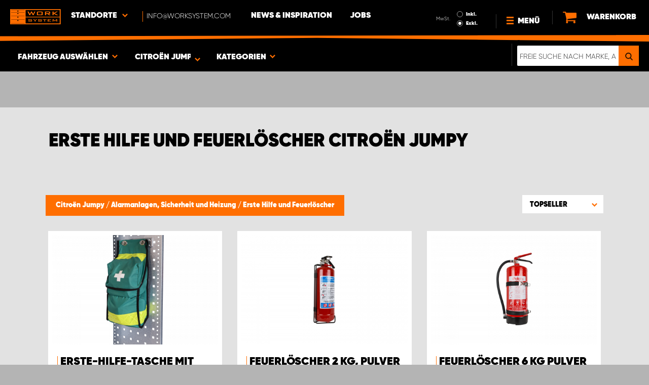

--- FILE ---
content_type: text/html; charset=UTF-8
request_url: https://www.worksystem.com/de/Citroen-Jumpy/erste-hilfe
body_size: 71240
content:
<!DOCTYPE html>
<html>
<head>
    <meta charset="utf-8">
    <meta name="format-detection" content="telephone=no">
    <meta name="viewport" content="width=device-width, initial-scale=1, maximum-scale=1">
        <title>Citroën Jumpy Erste Hilfe und Feuerlöscher für Ihr Arbeitsfahrzeug | Work System</title>
            <link rel="canonical" href="https://www.worksystem.com/de/Citroen-Jumpy/erste-hilfe" />
        <link rel="alternate" hreflang="sv-SE" href="https://www.worksystem.se/citroen_jumpy/forstahjalpen"/><link rel="alternate" hreflang="no-NO" href="https://www.worksystem.no/Citroen_Jumpy/forstehjelp"/><link rel="alternate" hreflang="de-DE" href="https://www.worksystem.com/de/Citroen-Jumpy/erste-hilfe"/><link rel="alternate" hreflang="en-GB" href="https://www.worksystem.co.uk/dispatch/first_aid"/><link rel="alternate" hreflang="fr-FR" href="https://www.worksystem.fr/citroen-jumpy/premiers-secours"/><link rel="alternate" hreflang="sv-FI" href="https://www.worksystem.fi/sv/citroen_jumpy/forstahjalpen"/><link rel="alternate" hreflang="fi-FI" href="https://www.worksystem.fi/Jumpy/ensiapu"/><link rel="alternate" hreflang="es-ES" href="https://www.worksystem.es/jumpy/primeros-auxilios"/><link rel="alternate" hreflang="nl-NL" href="https://www.worksystem.nl/Jumpy/ehbo"/><link rel="alternate" hreflang="da-DK" href="https://www.worksystem.dk/jumpy/foerstehjaelp"/><link rel="alternate" hreflang="de-AT" href="https://www.worksystem.at/Citroen-Jumpy/erste-hilfe"/><link rel="alternate" hreflang="de-CH" href="https://www.worksystem.ch/Citroen-Jumpy/erste-hilfe"/><link rel="alternate" hreflang="fr-CH" href="https://www.worksystem.ch/fr/citroen-jumpy/premiers-secours"/><link rel="alternate" hreflang="de-LU" href="https://www.worksystem.lu/de/Citroen-Jumpy/erste-hilfe"/><link rel="alternate" hreflang="fr-LU" href="https://www.worksystem.lu/citroen-jumpy/premiers-secours"/>    <link rel="preload" href="/build/runtime.d543a299.js" as="script"/><link rel="preload" href="/build/9755.f7cf02db.js" as="script"/><link rel="preload" href="/build/9154.f1370752.js" as="script"/><link rel="preload" href="/build/web.2765070a.js" as="script"/><link href="/build/3238.cfc56d5e.css" media="screen" rel="stylesheet" type="text/css"/><link href="/build/web.fbf642af.css" media="screen" rel="stylesheet" type="text/css"/>    <link rel="apple-touch-icon" sizes="57x57" href="https://www.worksystem.com/data_layer/1.0/public/inc/images/favicons/apple-icon-57x57.png">
<link rel="apple-touch-icon" sizes="60x60" href="https://www.worksystem.com/data_layer/1.0/public/inc/images/favicons/apple-icon-60x60.png">
<link rel="apple-touch-icon" sizes="72x72" href="https://www.worksystem.com/data_layer/1.0/public/inc/images/favicons/apple-icon-72x72.png">
<link rel="apple-touch-icon" sizes="76x76" href="https://www.worksystem.com/data_layer/1.0/public/inc/images/favicons/apple-icon-76x76.png">
<link rel="apple-touch-icon" sizes="114x114" href="https://www.worksystem.com/data_layer/1.0/public/inc/images/favicons/apple-icon-114x114.png">
<link rel="apple-touch-icon" sizes="120x120" href="https://www.worksystem.com/data_layer/1.0/public/inc/images/favicons/apple-icon-120x120.png">
<link rel="apple-touch-icon" sizes="144x144" href="https://www.worksystem.com/data_layer/1.0/public/inc/images/favicons/apple-icon-144x144.png">
<link rel="apple-touch-icon" sizes="152x152" href="https://www.worksystem.com/data_layer/1.0/public/inc/images/favicons/apple-icon-152x152.png">
<link rel="apple-touch-icon" sizes="180x180" href="https://www.worksystem.com/data_layer/1.0/public/inc/images/favicons/apple-icon-180x180.png">
<link rel="icon" type="image/png" sizes="192x192"  href="https://www.worksystem.com/data_layer/1.0/public/inc/images/favicons/android-icon-192x192.png">
<link rel="icon" type="image/png" sizes="32x32" href="https://www.worksystem.com/data_layer/1.0/public/inc/images/favicons/favicon-32x32.png">
<link rel="icon" type="image/png" sizes="96x96" href="https://www.worksystem.com/data_layer/1.0/public/inc/images/favicons/favicon-96x96.png">
<link rel="icon" type="image/png" sizes="16x16" href="https://www.worksystem.com/data_layer/1.0/public/inc/images/favicons/favicon-16x16.png">
<link rel="manifest" href="https://www.worksystem.com/data_layer/1.0/public/inc/images/favicons/manifest.json">
<meta property="og:title" content="Citroën Jumpy Erste Hilfe und Feuerlöscher für Ihr Arbeitsfahrzeug | Work System">
<meta property="og:description" content="Bei Work System finden Sie Feuerlöscher und Erste-Hilfe-Ausrüstung. Ein absolutes Muss, wenn sich ein Unfall ereignen sollte. Work System bietet alles für den Transporter.">
<meta name="msapplication-TileColor" content="#ffffff">
<meta name="msapplication-TileImage" content="https://www.worksystem.com/data_layer/1.0/public/inc/images/favicons/og_logo.png">
<meta property="og:image" content="https://www.worksystem.com/data_layer/1.0/public/inc/images/favicons/og_logo.png">
<meta name="theme-color" content="#ffffff">    <meta name="foundation-mq" content class="foundation-mq">
        <meta name="description" content="Bei Work System finden Sie Feuerlöscher und Erste-Hilfe-Ausrüstung. Ein absolutes Muss, wenn sich ein Unfall ereignen sollte. Work System bietet alles für den Transporter.">
    
    
    <!-- Google Tag Manager -->
    <script>
        dataLayer = [];
    </script>

    <!-- Hotjar Tracking Code for www.worksystem.se -->
    
    <script>(function(w,d,s,l,i){w[l]=w[l]||[];w[l].push({'gtm.start':
                new Date().getTime(),event:'gtm.js'});var f=d.getElementsByTagName(s)[0],
            j=d.createElement(s),dl=l!='dataLayer'?'&l='+l:'';j.async=true;j.src=
            'https://m.worksystem.com/gtm.js?id='+i+dl;f.parentNode.insertBefore(j,f);
        })(window,document,'script','dataLayer','GTM-P73C3RX');</script>
        <!-- End Google Tag Manager -->
    </head>
<body >
    <!-- Google Tag Manager (noscript) -->
    <noscript><iframe src="https://www.googletagmanager.com/ns.html?id=GTM-P73C3RX"
                      height="0" width="0" style="display:none;visibility:hidden"></iframe></noscript>
    <!-- End Google Tag Manager (noscript) -->


<div id="header" class="float">
    <div class="orange-line top"></div>
    <div class="admin-bar">
        <div class="limit-width">
                    </div>
    </div>

    <div class="header-bg">
        <div class="header-center-wrapper limit-width">
            <a href="https://www.worksystem.com/de" id="logo"><img src="https://www.worksystem.com/data_layer/1.0/public/inc/images/WorkSystem-logo.svg" alt="logo"></a>
            <div id="mobile-header-contact-wrapper">
    <div class="contact-menu">
        <div id="ws-contact"><div class="facility">
    Standorte    <img class="contact-icon" src="https://www.worksystem.com/data_layer/1.0/public/inc/images/symbols/icons8-chevron-left-100.png" alt="contact icon">
</div>
<svg aria-hidden="true" style="position: absolute; width: 0; height: 0; overflow: hidden;" version="1.1" xmlns="http://www.w3.org/2000/svg" xmlns:xlink="http://www.w3.org/1999/xlink">
    <defs>
        <symbol id="icon-location" viewBox="0 0 32 32">
            <path d="M16 0c-5.523 0-10 4.477-10 10 0 10 10 22 10 22s10-12 10-22c0-5.523-4.477-10-10-10zM16 16c-3.314 0-6-2.686-6-6s2.686-6 6-6 6 2.686 6 6-2.686 6-6 6z"></path>
        </symbol>
    </defs>
</svg>
<div id="showed-ws-contact" class="dropdown-menu DE">
    <div class="contact-wrapper">
        <div class="contact-intro">
            <h3><span>Finden Sie einen Standort <br/> in Ihrer Nähe</span></h3>
            <a href="https://www.worksystem.com/de/map_search" class="btn btn-goto-map">
                Zur Karte <svg class="icon icon-location"><use xlink:href="#icon-location"></use></svg>
            </a>
        </div>
        <div class="contact-list">
                            <div>
                    <a href="https://www.worksystem.com/de/kontakt/key-account-germany">
                        <img class="contact-icon"
                             src="https://www.worksystem.com/data_layer/1.0/public/inc/images/symbols/icons8-chevron-left-100.png" alt="contact icon">
                        <span class="name">
                            Key Account Germany                        </span>
                    </a>
                </div>
                            <div>
                    <a href="https://www.worksystem.com/de/kontakt/kontakt">
                        <img class="contact-icon"
                             src="https://www.worksystem.com/data_layer/1.0/public/inc/images/symbols/icons8-chevron-left-100.png" alt="contact icon">
                        <span class="name">
                            Online-/Direktkundenvertrieb                        </span>
                    </a>
                </div>
                            <div>
                    <a href="https://www.worksystem.com/de/kontakt/berlin">
                        <img class="contact-icon"
                             src="https://www.worksystem.com/data_layer/1.0/public/inc/images/symbols/icons8-chevron-left-100.png" alt="contact icon">
                        <span class="name">
                            Work System Berlin                        </span>
                    </a>
                </div>
                            <div>
                    <a href="https://www.worksystem.com/de/kontakt/dresden">
                        <img class="contact-icon"
                             src="https://www.worksystem.com/data_layer/1.0/public/inc/images/symbols/icons8-chevron-left-100.png" alt="contact icon">
                        <span class="name">
                            Work System Dresden                        </span>
                    </a>
                </div>
                            <div>
                    <a href="https://www.worksystem.com/de/kontakt/Premio-Zink-Hirschkorn">
                        <img class="contact-icon"
                             src="https://www.worksystem.com/data_layer/1.0/public/inc/images/symbols/icons8-chevron-left-100.png" alt="contact icon">
                        <span class="name">
                            Work System Frankfurt (Main)                        </span>
                    </a>
                </div>
                            <div>
                    <a href="https://www.worksystem.com/de/kontakt/gera">
                        <img class="contact-icon"
                             src="https://www.worksystem.com/data_layer/1.0/public/inc/images/symbols/icons8-chevron-left-100.png" alt="contact icon">
                        <span class="name">
                            Work System Gera                        </span>
                    </a>
                </div>
                            <div>
                    <a href="https://www.worksystem.com/de/kontakt/Kassel">
                        <img class="contact-icon"
                             src="https://www.worksystem.com/data_layer/1.0/public/inc/images/symbols/icons8-chevron-left-100.png" alt="contact icon">
                        <span class="name">
                            Work System Kassel                        </span>
                    </a>
                </div>
                            <div>
                    <a href="https://www.worksystem.com/de/kontakt/leipzig">
                        <img class="contact-icon"
                             src="https://www.worksystem.com/data_layer/1.0/public/inc/images/symbols/icons8-chevron-left-100.png" alt="contact icon">
                        <span class="name">
                            Work System Leipzig/Halle                        </span>
                    </a>
                </div>
                            <div>
                    <a href="https://www.worksystem.com/de/kontakt/ludwigshafen">
                        <img class="contact-icon"
                             src="https://www.worksystem.com/data_layer/1.0/public/inc/images/symbols/icons8-chevron-left-100.png" alt="contact icon">
                        <span class="name">
                            Work System Ludwigshafen                        </span>
                    </a>
                </div>
                            <div>
                    <a href="https://www.worksystem.com/de/kontakt/rettungstechnik-doll">
                        <img class="contact-icon"
                             src="https://www.worksystem.com/data_layer/1.0/public/inc/images/symbols/icons8-chevron-left-100.png" alt="contact icon">
                        <span class="name">
                            Work System Magdeburg                        </span>
                    </a>
                </div>
                            <div>
                    <a href="https://www.worksystem.com/de/kontakt/munchen">
                        <img class="contact-icon"
                             src="https://www.worksystem.com/data_layer/1.0/public/inc/images/symbols/icons8-chevron-left-100.png" alt="contact icon">
                        <span class="name">
                            Work System München                        </span>
                    </a>
                </div>
                            <div>
                    <a href="https://www.worksystem.com/de/kontakt/osnabrueck">
                        <img class="contact-icon"
                             src="https://www.worksystem.com/data_layer/1.0/public/inc/images/symbols/icons8-chevron-left-100.png" alt="contact icon">
                        <span class="name">
                            Work System Osnabrück                        </span>
                    </a>
                </div>
                            <div>
                    <a href="https://www.worksystem.com/de/kontakt/koln">
                        <img class="contact-icon"
                             src="https://www.worksystem.com/data_layer/1.0/public/inc/images/symbols/icons8-chevron-left-100.png" alt="contact icon">
                        <span class="name">
                            Work System Rheinland                        </span>
                    </a>
                </div>
                            <div>
                    <a href="https://www.worksystem.com/de/kontakt/Autozentrum-suedstadt">
                        <img class="contact-icon"
                             src="https://www.worksystem.com/data_layer/1.0/public/inc/images/symbols/icons8-chevron-left-100.png" alt="contact icon">
                        <span class="name">
                            Work System Rostock                        </span>
                    </a>
                </div>
                            <div>
                    <a href="https://www.worksystem.com/de/kontakt/stuttgart">
                        <img class="contact-icon"
                             src="https://www.worksystem.com/data_layer/1.0/public/inc/images/symbols/icons8-chevron-left-100.png" alt="contact icon">
                        <span class="name">
                            Work System Stuttgart                        </span>
                    </a>
                </div>
                    </div>
    </div>
</div>
</div>
        <a href="tel:info@worksystem.com" class="contact-number" target="_blank">
            <span>info@worksystem.com</span></a>
    </div>
    <ul>
                    <li>
                <a href="https://www.worksystem.com/de/blog" class="top-list-menu__item"
                   title="News & Inspiration">
                    News & Inspiration                                    </a>
                            </li>
                        <li>
                <a href="https://career.northcastleab.com/de/departments/work-system-germany-gmbh" class="top-list-menu__item"
                   title="Jobs">
                    Jobs                                    </a>
                            </li>
                </ul>
</div>
            <div id="dropdown-top-wrapper">
    <div class="dropdown-section">
        <div id="desktop-car-filter-wrapper">
            <div id="ws-calculator" class="element">
                <span class="dropdown-text">Fahrzeug auswählen <img class="dropdown-icon" src="https://www.worksystem.com/data_layer/1.0/public/inc/images/symbols/icons8-chevron-left-100.png" alt="image"></span>
                <div class="information-tooltip">
                    <span>Wählen Sie Ihr Fahrzeug, um passende Produkte zu finden</span>
                </div>
                <div id="ws-car-filter-header-wrapper">
                    <div id="showed-ws-car-filter" class="showed-calculator header-dropdown-section">
                        <div id="filter-header">
                            <h2 data-name="Fahrzeug auswählen">Fahrzeug auswählen</h2><span id="close-mobile-filter-section"><img class="dropdown-icon" src="https://www.worksystem.com/data_layer/1.0/public/inc/images/symbols/icons8-chevron-left-100.png" alt="image"></span>
                            <h3 data-name="Auswahl durch detaillierte Suche verkleinern">Auswahl durch detaillierte Suche verkleinern</h3>
                        </div>
                        
                        <div class="filter-element active">
                            <div id="new-car-filter" data-active-category="erste-hilfe">
                                <!-- start -->
                                <div class="new-car-filter_wrapper">
                                                                                    <div class="filter-section" data-index="0">
                            <h4 class="original-name hidden" data-subheader="Wählen Sie die Marke Ihres Fahrzeugs" style="display: none;">Marke auswählen</h4>
                            <h4 class="selected-item" data-url="Citroen" data-id="2">
                                <span class="selected-item-name">Citroën</span>
                                <i class="clear-selection-wrapper">
                                    <img class="clear-selection" src="https://www.worksystem.com/data_layer/1.0/public/inc/images/symbols/x-icon.png" alt="X">
                                </i>
                            </h4>
                    <div class="available-options-wrapper hidden" style="display: none;">
                                                                <ul class="available-options">
                                            <li data-url="Citroen" data-id="2"><span>Citroën</span></li><li data-url="Dacia" data-id="14"><span>Dacia</span></li><li data-url="dodge" data-id="157"><span>Dodge</span></li><li data-url="fiat" data-id="5"><span>Fiat</span></li><li data-url="ford" data-id="6"><span>Ford</span></li><li data-url="Isuzu" data-id="15"><span>Isuzu</span></li><li data-url="Iveco" data-id="16"><span>Iveco</span></li><li data-url="KIA" data-id="351"><span>KIA</span></li><li data-url="Hintergrund" data-id="262"><span>Leerer Hintergrund</span></li><li data-url="MAN" data-id="275"><span>MAN</span></li><li data-url="maxus" data-id="316"><span>Maxus</span></li><li data-url="MB" data-id="7"><span>Mercedes</span></li><li data-url="mitsubishi" data-id="8"><span>Mitsubishi</span></li><li data-url="Nissan" data-id="9"><span>Nissan</span></li><li data-url="Opel" data-id="114"><span>Opel</span></li><li data-url="Peugeot" data-id="10"><span>Peugeot</span></li><li data-url="Renault" data-id="11"><span>Renault</span></li><li data-url="Toyota" data-id="12"><span>Toyota</span></li><li data-url="Volkswagen" data-id="13"><span>Volkswagen</span></li>                                        </ul>
                                    </div>
                                </div>
                                                                    <div class="filter-section" data-index="1">
                            <h4 class="original-name hidden" data-subheader="Wählen Sie das Modell Ihres Fahrzeugs" style="display: none;">Modell auswählen</h4>
                            <h4 class="selected-item" data-url="Citroen-Jumpy" data-id="18">
                                <span class="selected-item-name">Jumpy</span>
                                <i class="clear-selection-wrapper">
                                    <img class="clear-selection" src="https://www.worksystem.com/data_layer/1.0/public/inc/images/symbols/x-icon.png" alt="X">
                                </i>
                            </h4>
                    <div class="available-options-wrapper hidden" style="display: none;">
                                                                <ul class="available-options">
                                            <li data-url="Citroen-Berlingo" data-id="3"><span>Berlingo -2018</span></li><li data-url="Citroen-Berlingo-2019" data-id="286"><span>Berlingo 2019-</span></li><li data-url="Citroen-Jumper" data-id="19"><span>Jumper</span></li><li data-url="Citroen-Jumpy" data-id="18"><span>Jumpy</span></li><li data-url="Citroen-Nemo" data-id="17"><span>Nemo</span></li>                                        </ul>
                                    </div>
                                </div>
                                                                                            <div class="filter-section" data-index="2">
                                                            <h4 class="original-name" data-subheader="Wählen Sie die Länge Ihres Fahrzeugs">Größe auswählen</h4>
                                <h4 class="selected-item hidden" style="display: none;" data-url="" data-id="">
                                    <span class="selected-item-name"></span>
                                    <i class="clear-selection-wrapper">
                                        <img class="clear-selection" src="https://www.worksystem.com/data_layer/1.0/public/inc/images/symbols/x-icon.png" alt="X">
                                    </i>
                                </h4>
                                                                <div class="available-options-wrapper">
                                                                            <ul class="available-options">
                                            <li data-url="Citroen_Jumpy_L3_Dubbelhytt" data-id="297"><span>Doppelkabine</span></li><li data-url="Citroen-Jumpy-L2H1" data-id="23"><span>M</span></li><li data-url="Citroen-Jumpy-L3H1" data-id="24"><span>XL</span></li><li data-url="Citroen-Jumpy-L1H1 " data-id="22"><span>XS</span></li>                                        </ul>
                                    </div>
                                </div>
                                                                    <div class="filter-section hidden" data-index="3">
                                <h4 class="original-name" data-subheader="Wählen Sie das Baujahr Ihres Fahrzeugs">Baujahr auswählen</h4>
                                <h4 class="selected-item hidden" style="display: none;" data-url="">
                                    <span class="selected-item-name"></span>
                                    <i class="clear-selection-wrapper">
                                        <img class="clear-selection" src="https://www.worksystem.com/data_layer/1.0/public/inc/images/symbols/x-icon.png" alt="X">
                                    </i>
                                </h4>
                                <div class="available-options-wrapper hidden" style="display: none;">
                                                                        <ul class="available-options"></ul>
                                </div>
                            </div>
                                                        <div class="filter-section" data-index="4">
                                <h4 class="original-name hidden" data-subheader="Wählen Sie die Anzahl und Position der Türen" style="display: none;">Anzahl Seitentüren</h4>
                                <h4 class="selected-item" data-url="side_door_right">
                                    <span class="selected-item-name">Seitentür rechts</span>
                                    <i class="clear-selection-wrapper">
                                        <img class="clear-selection" src="https://www.worksystem.com/data_layer/1.0/public/inc/images/symbols/x-icon.png" alt="X">
                                    </i>
                                </h4>
                                <div class="available-options-wrapper hidden" style="display: none;">
                                                                                <ul class="available-options">
                                                <li data-url="side_door_right"><span>Seitentür rechts</span></li><li data-url="side_door_left"><span>Seitentür links</span></li><li data-url="side_door_right_left"><span>Seitentür beidseitig</span></li><li data-url="no_side_door"><span>Keine Seitentür</span></li>                                            </ul>
                                        </div>
                                    </div>
                                </div>
                                <!-- end -->
                                <div class="filter-button-wrapper">
                                    <a href="/" id="new-car-filter-submit-button">Ergebnisse anzeigen - <span id="filter-results-amount">440</span> Artikel</a>
                                </div>
                            </div>
                        </div>
                    </div>
                </div>
            </div>
        </div>
        <div id="ws-calculator-result" class="element">
            <span class="dropdown-text">
                                    <span id="selected-cart-car" class="show-on-desktop choose-element" style="">Citroën Jumpy</span>
                                                    <span class="choose-element" style="">Citroën Jumpy</span>
                                <img class="dropdown-icon dropdown-icon-custom" src="https://www.worksystem.com/data_layer/1.0/public/inc/images/symbols/icons8-chevron-left-100.png" alt="image">
            </span>
            <div id="showed-ws-calculator-result" class="showed-calculator header-dropdown-section">
                <div id="result-header">
                    <h2>Ausgewähltes Fahrzeug</h2>
                </div>
                <div class="available-options-wrapper" style="display: block;">
                    <ul class="available-options">
                                            </ul>
                </div>
                <div id="result-submit-button" class="result-button-wrapper">
                    <a>Neues Fahrzeug hinzufügen</a>                     <img src="https://www.worksystem.com/data_layer/1.0/public/inc/images/symbols/add-car.png" alt="add car">
                </div>
            </div>
        </div>
        <div id="ws-categories" class="element">
            <span class="dropdown-text">
                Kategorien                <span class="choose-element">Erste Hilfe und Feuerlöscher</span>                <img id="category-dropdown-icon" class="dropdown-icon" src="https://www.worksystem.com/data_layer/1.0/public/inc/images/symbols/icons8-chevron-left-100.png" alt="image">
            </span>
            <div id="showed-ws-categories" class="header-dropdown-section">
                <h2>Kategorie</h2>
                <div class="dropdown-section-wrapper">
                    <ul>
                            <li class="dropdown-parent">
        <div class="dropdown-parent__wrapper has-children">
            <a href="https://www.worksystem.com/de/Citroen-Jumpy/fahrzeugeinrichtungen"
               title="Fahrzeugeinrichtung & Fahrzeugregale"
               data-link="fahrzeugeinrichtungen"
               class="ss go-to-category">
                Fahrzeugeinrichtung & Fahrzeugregale            </a>

                            <div class="dropdown-parent__subwrapper">
            <span class="subcategory-arrow">
                <img src="https://www.worksystem.com/data_layer/1.0/public/inc/images/symbols/icons8-chevron-left-100.png" alt="image">
            </span>
                    <div class="ws-subcategory-wrapper dropdown-section-wrapper">
                        <ul>
                                <li class="dropdown-parent">
        <div class="dropdown-parent__wrapper ">
            <a href="https://www.worksystem.com/de/Citroen-Jumpy/fahrzeugeinrichtungen-linke-seite"
               title="Linke Seite"
               data-link="fahrzeugeinrichtungen-linke-seite"
               class="ss go-to-category">
                Linke Seite            </a>

                    </div>
    </li>
    <li class="dropdown-parent">
        <div class="dropdown-parent__wrapper ">
            <a href="https://www.worksystem.com/de/Citroen-Jumpy/einrichtungen-rechte-seite"
               title="Rechte Seite"
               data-link="einrichtungen-rechte-seite"
               class="ss go-to-category">
                Rechte Seite            </a>

                    </div>
    </li>
    <li class="dropdown-parent">
        <div class="dropdown-parent__wrapper ">
            <a href="https://www.worksystem.com/de/Citroen-Jumpy/grosse-schubladeneinheiten"
               title="Fahrzeugeinrichtung Schubladen"
               data-link="grosse-schubladeneinheiten"
               class="ss go-to-category">
                Fahrzeugeinrichtung Schubladen            </a>

                    </div>
    </li>
    <li class="dropdown-parent">
        <div class="dropdown-parent__wrapper ">
            <a href="https://www.worksystem.com/de/Citroen-Jumpy/werkzeugtafeln"
               title="Werkzeugtafel"
               data-link="werkzeugtafeln"
               class="ss go-to-category">
                Werkzeugtafel            </a>

                    </div>
    </li>
    <li class="dropdown-parent">
        <div class="dropdown-parent__wrapper ">
            <a href="https://www.worksystem.com/de/Citroen-Jumpy/laderampen-hebevorrichtungen"
               title="Laderampen und Hebevorrichtungen"
               data-link="laderampen-hebevorrichtungen"
               class="ss go-to-category">
                Laderampen und Hebevorrichtungen            </a>

                    </div>
    </li>
    <li class="dropdown-parent">
        <div class="dropdown-parent__wrapper has-children">
            <a href="https://www.worksystem.com/de/Citroen-Jumpy/zubehor-fahrzeugeinrichtung"
               title="Zubehör"
               data-link="zubehor-fahrzeugeinrichtung"
               class="ss go-to-category">
                Zubehör            </a>

                            <div class="dropdown-parent__subwrapper">
            <span class="subcategory-arrow">
                <img src="https://www.worksystem.com/data_layer/1.0/public/inc/images/symbols/icons8-chevron-left-100.png" alt="image">
            </span>
                    <div class="ws-subcategory-wrapper dropdown-section-wrapper">
                        <ul>
                                <li class="dropdown-parent">
        <div class="dropdown-parent__wrapper ">
            <a href="https://www.worksystem.com/de/Citroen-Jumpy/zubehor-regalboeden"
               title="Zubehör für Regale"
               data-link="zubehor-regalboeden"
               class="ss go-to-category">
                Zubehör für Regale            </a>

                    </div>
    </li>
    <li class="dropdown-parent">
        <div class="dropdown-parent__wrapper ">
            <a href="https://www.worksystem.com/de/Citroen-Jumpy/zubehoer-schubladen"
               title="Zubehör für Schubladen"
               data-link="zubehoer-schubladen"
               class="ss go-to-category">
                Zubehör für Schubladen            </a>

                    </div>
    </li>
    <li class="dropdown-parent">
        <div class="dropdown-parent__wrapper ">
            <a href="https://www.worksystem.com/de/Citroen-Jumpy/sortimentskaesten"
               title="Sortimentkästen und -halterungen"
               data-link="sortimentskaesten"
               class="ss go-to-category">
                Sortimentkästen und -halterungen            </a>

                    </div>
    </li>
    <li class="dropdown-parent">
        <div class="dropdown-parent__wrapper ">
            <a href="https://www.worksystem.com/de/Citroen-Jumpy/weitere-produkte"
               title="Sonstiges Zubehör"
               data-link="weitere-produkte"
               class="ss go-to-category">
                Sonstiges Zubehör            </a>

                    </div>
    </li>
    <li class="dropdown-parent">
        <div class="dropdown-parent__wrapper ">
            <a href="https://www.worksystem.com/de/Citroen-Jumpy/haken"
               title="Zubehör für Seitenelemente und Werkzeugtafeln"
               data-link="haken"
               class="ss go-to-category">
                Zubehör für Seitenelemente und Werkzeugtafeln            </a>

                    </div>
    </li>
                        </ul>
                    </div>
                </div>
                    </div>
    </li>
                        </ul>
                    </div>
                </div>
                    </div>
    </li>
    <li class="dropdown-parent">
        <div class="dropdown-parent__wrapper ">
            <a href="https://www.worksystem.com/de/Citroen-Jumpy/unterflursysteme"
               title="Unterflursysteme"
               data-link="unterflursysteme"
               class="ss go-to-category">
                Unterflursysteme            </a>

                    </div>
    </li>
    <li class="dropdown-parent">
        <div class="dropdown-parent__wrapper has-children">
            <a href="https://www.worksystem.com/de/Citroen-Jumpy/dachausruestung"
               title="Dachausrüstung"
               data-link="dachausruestung"
               class="ss go-to-category">
                Dachausrüstung            </a>

                            <div class="dropdown-parent__subwrapper">
            <span class="subcategory-arrow">
                <img src="https://www.worksystem.com/data_layer/1.0/public/inc/images/symbols/icons8-chevron-left-100.png" alt="image">
            </span>
                    <div class="ws-subcategory-wrapper dropdown-section-wrapper">
                        <ul>
                                <li class="dropdown-parent">
        <div class="dropdown-parent__wrapper ">
            <a href="https://www.worksystem.com/de/Citroen-Jumpy/dachtraeger"
               title="Dachträger"
               data-link="dachtraeger"
               class="ss go-to-category">
                Dachträger            </a>

                    </div>
    </li>
    <li class="dropdown-parent">
        <div class="dropdown-parent__wrapper ">
            <a href="https://www.worksystem.com/de/Citroen-Jumpy/zubehoer_dachtraeger"
               title="Zubehör für Dachausrüstung"
               data-link="zubehoer_dachtraeger"
               class="ss go-to-category">
                Zubehör für Dachausrüstung            </a>

                    </div>
    </li>
    <li class="dropdown-parent">
        <div class="dropdown-parent__wrapper ">
            <a href="https://www.worksystem.com/de/Citroen-Jumpy/leitern"
               title="Leitern"
               data-link="leitern"
               class="ss go-to-category">
                Leitern            </a>

                    </div>
    </li>
                        </ul>
                    </div>
                </div>
                    </div>
    </li>
    <li class="dropdown-parent">
        <div class="dropdown-parent__wrapper has-children">
            <a href="https://www.worksystem.com/de/Citroen-Jumpy/pickupzubehor"
               title="Pickupzubehör"
               data-link="pickupzubehor"
               class="ss go-to-category">
                Pickupzubehör            </a>

                            <div class="dropdown-parent__subwrapper">
            <span class="subcategory-arrow">
                <img src="https://www.worksystem.com/data_layer/1.0/public/inc/images/symbols/icons8-chevron-left-100.png" alt="image">
            </span>
                    <div class="ws-subcategory-wrapper dropdown-section-wrapper">
                        <ul>
                                <li class="dropdown-parent">
        <div class="dropdown-parent__wrapper ">
            <a href="https://www.worksystem.com/de/Citroen-Jumpy/hardtops"
               title="Hardtops"
               data-link="hardtops"
               class="ss go-to-category">
                Hardtops            </a>

                    </div>
    </li>
                        </ul>
                    </div>
                </div>
                    </div>
    </li>
    <li class="dropdown-parent">
        <div class="dropdown-parent__wrapper has-children">
            <a href="https://www.worksystem.com/de/Citroen-Jumpy/ladesicherung"
               title="Seitenverkleidung und Ladungssicherung"
               data-link="ladesicherung"
               class="ss go-to-category">
                Seitenverkleidung und Ladungssicherung            </a>

                            <div class="dropdown-parent__subwrapper">
            <span class="subcategory-arrow">
                <img src="https://www.worksystem.com/data_layer/1.0/public/inc/images/symbols/icons8-chevron-left-100.png" alt="image">
            </span>
                    <div class="ws-subcategory-wrapper dropdown-section-wrapper">
                        <ul>
                                <li class="dropdown-parent">
        <div class="dropdown-parent__wrapper ">
            <a href="https://www.worksystem.com/de/Citroen-Jumpy/ladesicherung-komplettsets"
               title="Ladungssicherungssatz"
               data-link="ladesicherung-komplettsets"
               class="ss go-to-category">
                Ladungssicherungssatz            </a>

                    </div>
    </li>
    <li class="dropdown-parent">
        <div class="dropdown-parent__wrapper ">
            <a href="https://www.worksystem.com/de/Citroen-Jumpy/ladesicherung-einzelteile"
               title="Zubehör zur Ladungssicherung"
               data-link="ladesicherung-einzelteile"
               class="ss go-to-category">
                Zubehör zur Ladungssicherung            </a>

                    </div>
    </li>
                        </ul>
                    </div>
                </div>
                    </div>
    </li>
    <li class="dropdown-parent">
        <div class="dropdown-parent__wrapper has-children">
            <a href="https://www.worksystem.com/de/Citroen-Jumpy/arbeitsleuchten"
               title="Zusatz- und Arbeitsbeleuchtung LED"
               data-link="arbeitsleuchten"
               class="ss go-to-category">
                Zusatz- und Arbeitsbeleuchtung LED            </a>

                            <div class="dropdown-parent__subwrapper">
            <span class="subcategory-arrow">
                <img src="https://www.worksystem.com/data_layer/1.0/public/inc/images/symbols/icons8-chevron-left-100.png" alt="image">
            </span>
                    <div class="ws-subcategory-wrapper dropdown-section-wrapper">
                        <ul>
                                <li class="dropdown-parent">
        <div class="dropdown-parent__wrapper ">
            <a href="https://www.worksystem.com/de/Citroen-Jumpy/zusatzleuchten-kits"
               title="Zusatzleuchten Kits"
               data-link="zusatzleuchten-kits"
               class="ss go-to-category">
                Zusatzleuchten Kits            </a>

                    </div>
    </li>
    <li class="dropdown-parent">
        <div class="dropdown-parent__wrapper ">
            <a href="https://www.worksystem.com/de/Citroen-Jumpy/zusatzleuchten"
               title="Zusatzscheinwerfer Auto und Fernscheinwerfer"
               data-link="zusatzleuchten"
               class="ss go-to-category">
                Zusatzscheinwerfer Auto und Fernscheinwerfer            </a>

                    </div>
    </li>
    <li class="dropdown-parent">
        <div class="dropdown-parent__wrapper ">
            <a href="https://www.worksystem.com/de/Citroen-Jumpy/halterungen-zusatzleuchten"
               title="Halterungen für Zusatzbeleuchtung und Zubehör"
               data-link="halterungen-zusatzleuchten"
               class="ss go-to-category">
                Halterungen für Zusatzbeleuchtung und Zubehör            </a>

                    </div>
    </li>
    <li class="dropdown-parent">
        <div class="dropdown-parent__wrapper ">
            <a href="https://www.worksystem.com/de/Citroen-Jumpy/arbeitsleuchtensatze"
               title="Arbeitsbeleuchtung"
               data-link="arbeitsleuchtensatze"
               class="ss go-to-category">
                Arbeitsbeleuchtung            </a>

                    </div>
    </li>
    <li class="dropdown-parent">
        <div class="dropdown-parent__wrapper ">
            <a href="https://www.worksystem.com/de/Citroen-Jumpy/zubehor-arbeitsleuchten"
               title="Zubehör für Arbeitsbeleuchtung"
               data-link="zubehor-arbeitsleuchten"
               class="ss go-to-category">
                Zubehör für Arbeitsbeleuchtung            </a>

                    </div>
    </li>
                        </ul>
                    </div>
                </div>
                    </div>
    </li>
    <li class="dropdown-parent">
        <div class="dropdown-parent__wrapper has-children">
            <a href="https://www.worksystem.com/de/Citroen-Jumpy/warnleuchten"
               title="Warnleuchten, Blitzleuchten und Produkte für Straßenarbeiten"
               data-link="warnleuchten"
               class="ss go-to-category">
                Warnleuchten, Blitzleuchten und Produkte für Straßenarbeiten            </a>

                            <div class="dropdown-parent__subwrapper">
            <span class="subcategory-arrow">
                <img src="https://www.worksystem.com/data_layer/1.0/public/inc/images/symbols/icons8-chevron-left-100.png" alt="image">
            </span>
                    <div class="ws-subcategory-wrapper dropdown-section-wrapper">
                        <ul>
                                <li class="dropdown-parent">
        <div class="dropdown-parent__wrapper ">
            <a href="https://www.worksystem.com/de/Citroen-Jumpy/integrierte_warnleuchten"
               title="Integrierte Warnleuchten"
               data-link="integrierte_warnleuchten"
               class="ss go-to-category">
                Integrierte Warnleuchten            </a>

                    </div>
    </li>
    <li class="dropdown-parent">
        <div class="dropdown-parent__wrapper ">
            <a href="https://www.worksystem.com/de/Citroen-Jumpy/warnleuchtleisten"
               title="Warnleuchtleisten"
               data-link="warnleuchtleisten"
               class="ss go-to-category">
                Warnleuchtleisten            </a>

                    </div>
    </li>
    <li class="dropdown-parent">
        <div class="dropdown-parent__wrapper ">
            <a href="https://www.worksystem.com/de/Citroen-Jumpy/gerichtete-warnleuchten"
               title="Gerichtete Kennleuchten"
               data-link="gerichtete-warnleuchten"
               class="ss go-to-category">
                Gerichtete Kennleuchten            </a>

                    </div>
    </li>
    <li class="dropdown-parent">
        <div class="dropdown-parent__wrapper ">
            <a href="https://www.worksystem.com/de/Citroen-Jumpy/rundumkennleuchten"
               title="Rundumkennleuchten"
               data-link="rundumkennleuchten"
               class="ss go-to-category">
                Rundumkennleuchten            </a>

                    </div>
    </li>
    <li class="dropdown-parent">
        <div class="dropdown-parent__wrapper ">
            <a href="https://www.worksystem.com/de/Citroen-Jumpy/zubehor-warnleuchten"
               title="Zubehör für Warnleuchten"
               data-link="zubehor-warnleuchten"
               class="ss go-to-category">
                Zubehör für Warnleuchten            </a>

                    </div>
    </li>
                        </ul>
                    </div>
                </div>
                    </div>
    </li>
    <li class="dropdown-parent">
        <div class="dropdown-parent__wrapper has-children">
            <a href="https://www.worksystem.com/de/Citroen-Jumpy/diebstahlschutz"
               title="Alarmanlagen, Sicherheit und Heizung"
               data-link="diebstahlschutz"
               class="ss go-to-category">
                Alarmanlagen, Sicherheit und Heizung            </a>

                            <div class="dropdown-parent__subwrapper">
            <span class="subcategory-arrow">
                <img src="https://www.worksystem.com/data_layer/1.0/public/inc/images/symbols/icons8-chevron-left-100.png" alt="image">
            </span>
                    <div class="ws-subcategory-wrapper dropdown-section-wrapper">
                        <ul>
                                <li class="dropdown-parent">
        <div class="dropdown-parent__wrapper ">
            <a href="https://www.worksystem.com/de/Citroen-Jumpy/sicherheitsschlosser"
               title="Sicherheitsschlösser"
               data-link="sicherheitsschlosser"
               class="ss go-to-category">
                Sicherheitsschlösser            </a>

                    </div>
    </li>
    <li class="dropdown-parent">
        <div class="dropdown-parent__wrapper ">
            <a href="https://www.worksystem.com/de/Citroen-Jumpy/erste-hilfe"
               title="Erste Hilfe und Feuerlöscher"
               data-link="erste-hilfe"
               class="ss go-to-category">
                Erste Hilfe und Feuerlöscher            </a>

                    </div>
    </li>
                        </ul>
                    </div>
                </div>
                    </div>
    </li>
    <li class="dropdown-parent">
        <div class="dropdown-parent__wrapper has-children">
            <a href="https://www.worksystem.com/de/Citroen-Jumpy/styling"
               title="Styling"
               data-link="styling"
               class="ss go-to-category">
                Styling            </a>

                            <div class="dropdown-parent__subwrapper">
            <span class="subcategory-arrow">
                <img src="https://www.worksystem.com/data_layer/1.0/public/inc/images/symbols/icons8-chevron-left-100.png" alt="image">
            </span>
                    <div class="ws-subcategory-wrapper dropdown-section-wrapper">
                        <ul>
                                <li class="dropdown-parent">
        <div class="dropdown-parent__wrapper ">
            <a href="https://www.worksystem.com/de/Citroen-Jumpy/turleitern"
               title="Türleitern und AHK-Einstiegshilfen"
               data-link="turleitern"
               class="ss go-to-category">
                Türleitern und AHK-Einstiegshilfen            </a>

                    </div>
    </li>
                        </ul>
                    </div>
                </div>
                    </div>
    </li>
    <li class="dropdown-parent">
        <div class="dropdown-parent__wrapper has-children">
            <a href="https://www.worksystem.com/de/Citroen-Jumpy/fahrerraum"
               title="Fahrerraum"
               data-link="fahrerraum"
               class="ss go-to-category">
                Fahrerraum            </a>

                            <div class="dropdown-parent__subwrapper">
            <span class="subcategory-arrow">
                <img src="https://www.worksystem.com/data_layer/1.0/public/inc/images/symbols/icons8-chevron-left-100.png" alt="image">
            </span>
                    <div class="ws-subcategory-wrapper dropdown-section-wrapper">
                        <ul>
                                <li class="dropdown-parent">
        <div class="dropdown-parent__wrapper ">
            <a href="https://www.worksystem.com/de/Citroen-Jumpy/halterungen"
               title="Handyhalterungen und -ständer"
               data-link="halterungen"
               class="ss go-to-category">
                Handyhalterungen und -ständer            </a>

                    </div>
    </li>
    <li class="dropdown-parent">
        <div class="dropdown-parent__wrapper ">
            <a href="https://www.worksystem.com/de/Citroen-Jumpy/autositzbezuge"
               title="Sitzbezüge"
               data-link="autositzbezuge"
               class="ss go-to-category">
                Sitzbezüge            </a>

                    </div>
    </li>
    <li class="dropdown-parent">
        <div class="dropdown-parent__wrapper ">
            <a href="https://www.worksystem.com/de/Citroen-Jumpy/ruckfahrkameras"
               title="Rückfahrkameras und -sensoren"
               data-link="ruckfahrkameras"
               class="ss go-to-category">
                Rückfahrkameras und -sensoren            </a>

                    </div>
    </li>
                        </ul>
                    </div>
                </div>
                    </div>
    </li>
    <li class="dropdown-parent">
        <div class="dropdown-parent__wrapper has-children">
            <a href="https://www.worksystem.com/de/Citroen-Jumpy/stromversorgung"
               title="Elektronik, Luft und Federung"
               data-link="stromversorgung"
               class="ss go-to-category">
                Elektronik, Luft und Federung            </a>

                            <div class="dropdown-parent__subwrapper">
            <span class="subcategory-arrow">
                <img src="https://www.worksystem.com/data_layer/1.0/public/inc/images/symbols/icons8-chevron-left-100.png" alt="image">
            </span>
                    <div class="ws-subcategory-wrapper dropdown-section-wrapper">
                        <ul>
                                <li class="dropdown-parent">
        <div class="dropdown-parent__wrapper ">
            <a href="https://www.worksystem.com/de/Citroen-Jumpy/inverters"
               title="Wechselrichter"
               data-link="inverters"
               class="ss go-to-category">
                Wechselrichter            </a>

                    </div>
    </li>
    <li class="dropdown-parent">
        <div class="dropdown-parent__wrapper ">
            <a href="https://www.worksystem.com/de/Citroen-Jumpy/batterien-ladegerate"
               title="Akkus und Ladegeräte"
               data-link="batterien-ladegerate"
               class="ss go-to-category">
                Akkus und Ladegeräte            </a>

                    </div>
    </li>
    <li class="dropdown-parent">
        <div class="dropdown-parent__wrapper ">
            <a href="https://www.worksystem.com/de/Citroen-Jumpy/230v"
               title="230-V-Lösungen"
               data-link="230v"
               class="ss go-to-category">
                230-V-Lösungen            </a>

                    </div>
    </li>
    <li class="dropdown-parent">
        <div class="dropdown-parent__wrapper ">
            <a href="https://www.worksystem.com/de/Citroen-Jumpy/druckluft"
               title="Druckluft"
               data-link="druckluft"
               class="ss go-to-category">
                Druckluft            </a>

                    </div>
    </li>
    <li class="dropdown-parent">
        <div class="dropdown-parent__wrapper ">
            <a href="https://www.worksystem.com/de/Citroen-Jumpy/anschlusssatz-wechselrichter"
               title="Anschlusssatz Wechselrichter und Batterie"
               data-link="anschlusssatz-wechselrichter"
               class="ss go-to-category">
                Anschlusssatz Wechselrichter und Batterie            </a>

                    </div>
    </li>
                        </ul>
                    </div>
                </div>
                    </div>
    </li>
                    </ul>
                </div>
            </div>
        </div>
    </div>
</div>
            <div class="language-cart-section">
                <div id="search-top-wrapper"></div>
                <div class="vat-google">
    <div class="vat-google__label">
        MwSt.    </div>
    <div class="ws-radio">
        <div class="ws-radio__single ">
            <input type="radio" name="vatgoogle" id="inkl" value="inkl">
            <label for="inkl">Inkl.</label>
        </div>
        <div class="ws-radio__single active">
            <input type="radio" name="vatgoogle" id="exkl" value="exkl">
            <label for="exkl">Exkl.</label>
        </div>
    </div>
</div>
                
                <div id="mobile-header-menu-wrapper">
    <div id="main-menu">
        <img class="main-menu-icon" src="https://www.worksystem.com/data_layer/1.0/public/inc/images/symbols/list-with-dots.png" alt="image">
        <span class="main-menu__text">Menü</span>
        <div id="showed-sub-menu" class="header-dropdown-section">
            <h2>Menü</h2>
            <ul>
                                    <li class="should-float__added-menu">
                        <a href="https://www.worksystem.com/de/blog" class="top-list-menu__item"
                           title="News & Inspiration">News & Inspiration                                                    </a>
                                            </li>
                                    <li class="should-float__added-menu">
                        <a href="https://career.northcastleab.com/de/departments/work-system-germany-gmbh" class="top-list-menu__item"
                           title="Jobs">Jobs                                                    </a>
                                            </li>
                                                    <li>
                        <a href="https://www.worksystem.com/de/blog" class="top-list-menu__item"
                           title="News">News                                                    </a>
                                            </li>
                                        <li>
                        <a href="https://www.worksystem.com/de/uber-uns" class="top-list-menu__item"
                           title="Über uns">Über uns                                                    </a>
                                            </li>
                                        <li>
                        <a href="https://www.worksystem.com/de/Nachhaltigkeit" class="top-list-menu__item"
                           title="Nachhaltigkeit">Nachhaltigkeit                                                    </a>
                                            </li>
                                        <li>
                        <a href="https://www.worksystem.com/de/unsere-digitale-broschure" class="top-list-menu__item"
                           title="Digitale Broschüre">Digitale Broschüre                                                    </a>
                                            </li>
                                        <li>
                        <a href="https://www.worksystem.com/de/hinweise-zu-elektro-fahrzeugen" class="top-list-menu__item"
                           title="Elektro-Fahrzeuge">Elektro-Fahrzeuge                                                    </a>
                                            </li>
                                        <li>
                        <a href="https://www.worksystem.com/de/faq" class="top-list-menu__item"
                           title="FAQ">FAQ                                                    </a>
                                            </li>
                                        <li>
                        <a href="https://www.worksystem.com/de/_impressum" class="top-list-menu__item"
                           title="Impressum">Impressum                                                    </a>
                                            </li>
                                        <li>
                        <a href="https://www.worksystem.com/de/datenschutz" class="top-list-menu__item"
                           title="Datenschutz">Datenschutz                                                    </a>
                                            </li>
                                        <li>
                        <a href="https://www.worksystem.com/de/post/Ein-richtiger-crash-test" class="top-list-menu__item"
                           title="Ein richtiger crash-test">Ein richtiger crash-test                                                    </a>
                                            </li>
                                </ul>
            <div id="cms-menu-wrapper"></div>
        </div>
    </div>
</div>
                <div id="mobile-header-cart-wrapper"><span class="cart-section">
    <a href="https://www.worksystem.com/de/checkout">
        <span class="cart-icon">
            <img src="https://www.worksystem.com/data_layer/1.0/public/inc/images/symbols/shopping-cart-black-shape.png" alt="cart counter">
                <span class="cart-counter"
                      style="display: none;">
                    0                </span>
        </span>
        <span class="cart-information" style="display: block;">
            <span id="cart-title">Warenkorb</span>
            <span class="cart-total" style="display: none;">0</span>
            <span class="cart-currency" style="display: none;"></span>
                    </span>
    </a>
</span>

<script>
    var cartMobileTitle = 'Warenkorb';
</script>
</div>
            </div>
        </div>
    </div>

    <div class="header-bg header-bottom" style="color: white !important;">
        <div class="orange-line bottom"></div>
        <div class="header-center-wrapper limit-width header-bottom-wrapper">
            <div id="dropdown-bottom-wrapper"></div>
            <div id="search-bottom-wrapper">
    <div class="search-section">
        <div class="input-wrapper">
            <div class="easy-autocomplete">
                <input type="text" id="supersearch" placeholder="Freie Suche nach Marke, Artikelnr. etc.">
                <div class="search-icon">
                    <img src="https://www.worksystem.com/data_layer/1.0/public/inc/images/symbols/search.png" alt="image">
                </div>
            </div>
        </div>
    </div>
</div>
        </div>
    </div>
</div>

<script>
    var xIcon = 'https://www.worksystem.com/data_layer/1.0/public/inc/images/symbols/x-icon.png';
    var downArrowIcon = 'https://www.worksystem.com/data_layer/1.0/public/inc/images/symbols/icons8-chevron-left-100-upsidedown.png';
    var upArrowIcon = 'https://www.worksystem.com/data_layer/1.0/public/inc/images/symbols/icons8-chevron-left-100.png';
</script>

<!-- TrustBox script --> <script type="text/javascript" src="//widget.trustpilot.com/bootstrap/v5/tp.widget.bootstrap.min.js" async></script> <!-- End TrustBox script -->
<div class="clear-section limit-width"></div>


<div class="banners-section limit-width" style="margin-top: 70px;">
    </div>

<div id="home-products" class="home-main-wrapper limit-width">
	<div id="slide-down" style="display: none;"><div class="ws-ws_arrowdown"></div></div>

	<input type="hidden" id="category_link" value="erste-hilfe">
		<object class="ws-line hide-for-large" style="display: none; height: 45px; width: 100%;" data="https://www.worksystem.com/data_layer/1.0/public/inc/images/WS_linje_trans_grey_black_mobile.svg" type="image/svg+xml"></object>
<!--	<div id="scroll-to"></div>-->
	<div class="result-wrapper">
					<div class="result-categories-wrapper">
			<div id="category-listing-header" class="category-description-wrapper">
		    <h1>Erste Hilfe und Feuerlöscher Citroën Jumpy</h1>
	    </div>
<div class="product-breadcrumb orange-bg">
            <a class=""
       href="https://www.worksystem.com/de/Citroen-Jumpy"
       data-link="Citroen-Jumpy"
    >
        Citroën Jumpy    </a>
     /     <a class="category category-link"
       href="https://www.worksystem.com/de/Citroen-Jumpy/diebstahlschutz"
       data-link="Citroen-Jumpy/diebstahlschutz"
    >
        Alarmanlagen, Sicherheit und Heizung    </a>
     /     <a class="category category-link"
       href="https://www.worksystem.com/de/Citroen-Jumpy/erste-hilfe"
       data-link="Citroen-Jumpy/erste-hilfe"
    >
        Erste Hilfe und Feuerlöscher    </a>
</div>
            <div class="select-wrapper product-sort">
            <select type="select-one"
                    class="default-select project-value"
                    data-field="">
                <option
                        value="popular"
                    selected>
                    Topseller                </option>
                <option
                        value="newest"
                    >
                    Neuste                </option>
                <option
                        value="lowest_price"
                    >
                    Preis: aufsteigend                </option>
                <option
                        value="highest_price"
                    >
                    Preis: absteigend                </option>
            </select>
        </div>
    <div class="row expanded" id="equalize-products">
	                    <div class="equalize-products" data-equalizer data-equalize-on="medium">
                <div class="under-category" data-limit="0" data-id="65" data-presentation="0">
                    <div class="product-wrapper product-box columns small-12 medium-6 large-4 " data-id="454" data-equalizer-watch
    data-link="https://www.worksystem.com/de/938-FH-BAG">
   <div class="product-top">
      <a class="image go-to-product"
         data-link="938-FH-BAG"
         href="https://www.worksystem.com/de/938-FH-BAG"
         style="background: url('/public/inc/images/web-images/images/454/450_938-FH-BAG_1P1.png'); background-position: center;">
      </a>
      <h3 class="title">
          <span></span>
          <a class="go-to-product"
             data-link="938-FH-BAG"
             href="https://www.worksystem.com/de/938-FH-BAG">
              Erste-Hilfe-Tasche mit Fahrzeughalterung           </a>
      </h3>
      <div class="short-description">Diese geräumige Tasche ist ein echtes Muss für alle, für die das Fahrzeug gleichzeitig der Arbeitsplatz ist.</div>
   </div>
   <div class="product-bottom">
      <div class="price-products">
         <span class="glyph ws-ws_coins"></span>
         <div>
            <div><span class="price">75</span> €</div>
            <div class="vat">Exkl. 19 % MwSt.</div>
         </div>
      </div>
      <div class="add-to-cart">
         <span class="add">Hinzufügen</span>
         <span class="ws-ws_shopping glyph"></span>
      </div>
   </div>
</div>
<div class="product-wrapper product-box columns small-12 medium-6 large-4 " data-id="449" data-equalizer-watch
    data-link="https://www.worksystem.com/de/929-2kg-ABC">
   <div class="product-top">
      <a class="image go-to-product"
         data-link="929-2kg-ABC"
         href="https://www.worksystem.com/de/929-2kg-ABC"
         style="background: url('/public/inc/images/web-images/images/449/450_929-2kg-ABC_1P.png'); background-position: center;">
      </a>
      <h3 class="title">
          <span></span>
          <a class="go-to-product"
             data-link="929-2kg-ABC"
             href="https://www.worksystem.com/de/929-2kg-ABC">
              Feuerlöscher 2 kg, Pulver ABC, zugelassen mit Fahrzeughalterung.          </a>
      </h3>
      <div class="short-description">Ein kleiner Feuerlöscher für den schnellen Einsatz unterwegs. </div>
   </div>
   <div class="product-bottom">
      <div class="price-products">
         <span class="glyph ws-ws_coins"></span>
         <div>
            <div><span class="price">59</span> €</div>
            <div class="vat">Exkl. 19 % MwSt.</div>
         </div>
      </div>
      <div class="add-to-cart">
         <span class="add">Hinzufügen</span>
         <span class="ws-ws_shopping glyph"></span>
      </div>
   </div>
</div>
<div class="product-wrapper product-box columns small-12 medium-6 large-4 " data-id="455" data-equalizer-watch
    data-link="https://www.worksystem.com/de/929-6kg-ABC">
   <div class="product-top">
      <a class="image go-to-product"
         data-link="929-6kg-ABC"
         href="https://www.worksystem.com/de/929-6kg-ABC"
         style="background: url('/public/inc/images/web-images/images/455/450_929-6kg-ABC_1P.png'); background-position: center;">
      </a>
      <h3 class="title">
          <span></span>
          <a class="go-to-product"
             data-link="929-6kg-ABC"
             href="https://www.worksystem.com/de/929-6kg-ABC">
              Feuerlöscher 6 kg Pulver ABC, zugelassen mit Fahrzeughalterung.          </a>
      </h3>
      <div class="short-description">Ein größerer Feuerlöscher ist eine preiswerte Versicherung, wenn Sie auf Montage sind und sich nicht nur auf die Sicherheitsausrüstung verlassen möchten. </div>
   </div>
   <div class="product-bottom">
      <div class="price-products">
         <span class="glyph ws-ws_coins"></span>
         <div>
            <div><span class="price">132</span> €</div>
            <div class="vat">Exkl. 19 % MwSt.</div>
         </div>
      </div>
      <div class="add-to-cart">
         <span class="add">Hinzufügen</span>
         <span class="ws-ws_shopping glyph"></span>
      </div>
   </div>
</div>
<div class="product-wrapper product-box columns small-12 medium-6 large-4 " data-id="247" data-equalizer-watch
    data-link="https://www.worksystem.com/de/68-10-10-2">
   <div class="product-top">
      <a class="image go-to-product"
         data-link="68-10-10-2"
         href="https://www.worksystem.com/de/68-10-10-2"
         style="background: url('/public/inc/images/web-images/images/247/450_68-10-10-2_1P.png'); background-position: center;">
      </a>
      <h3 class="title">
          <span></span>
          <a class="go-to-product"
             data-link="68-10-10-2"
             href="https://www.worksystem.com/de/68-10-10-2">
              Etikett für Feuerlöscher           </a>
      </h3>
      <div class="short-description">Auf der Außenseite des Fahrzeugs angebrachtes Warnschild, mit dem darauf hingewiesen wird, dass das Fahrzeug mit einem Feuerlöscher ausgestattet ist. </div>
   </div>
   <div class="product-bottom">
      <div class="price-products">
         <span class="glyph ws-ws_coins"></span>
         <div>
            <div><span class="price">12</span> €</div>
            <div class="vat">Exkl. 19 % MwSt.</div>
         </div>
      </div>
      <div class="add-to-cart">
         <span class="add">Hinzufügen</span>
         <span class="ws-ws_shopping glyph"></span>
      </div>
   </div>
</div>
<div class="product-wrapper product-box columns small-12 medium-6 large-4 " data-id="2104" data-equalizer-watch
    data-link="https://www.worksystem.com/de/68-10-10-3">
   <div class="product-top">
      <a class="image go-to-product"
         data-link="68-10-10-3"
         href="https://www.worksystem.com/de/68-10-10-3"
         style="background: url('/public/inc/images/web-images/images/2104/450_68-10-10-3.png'); background-position: center;">
      </a>
      <h3 class="title">
          <span></span>
          <a class="go-to-product"
             data-link="68-10-10-3"
             href="https://www.worksystem.com/de/68-10-10-3">
              Etikett für Erste Hilfe           </a>
      </h3>
      <div class="short-description">Aufkleber für die Außenseite des Fahrzeugs.</div>
   </div>
   <div class="product-bottom">
      <div class="price-products">
         <span class="glyph ws-ws_coins"></span>
         <div>
            <div><span class="price">12</span> €</div>
            <div class="vat">Exkl. 19 % MwSt.</div>
         </div>
      </div>
      <div class="add-to-cart">
         <span class="add">Hinzufügen</span>
         <span class="ws-ws_shopping glyph"></span>
      </div>
   </div>
</div>
<div class="product-wrapper product-box columns small-12 medium-6 large-4 end" data-id="2473" data-equalizer-watch
    data-link="https://www.worksystem.com/de/938-ÖSK-1">
   <div class="product-top">
      <a class="image go-to-product"
         data-link="938-ÖSK-1"
         href="https://www.worksystem.com/de/938-ÖSK-1"
         style="background: url('/public/inc/images/web-images/images/2473/450_938-ÖSK-1_1P.png'); background-position: center;">
      </a>
      <h3 class="title">
          <span></span>
          <a class="go-to-product"
             data-link="938-ÖSK-1"
             href="https://www.worksystem.com/de/938-ÖSK-1">
              Augenspülset           </a>
      </h3>
      <div class="short-description">Die Augenspülung ist ein Muss für Personen, die im Außendienst arbeiten und mit Säuren in Kontakt kommen oder Fremdkörper aus den Augen spülen möchten.</div>
   </div>
   <div class="product-bottom">
      <div class="price-products">
         <span class="glyph ws-ws_coins"></span>
         <div>
            <div><span class="price">119</span> €</div>
            <div class="vat">Exkl. 19 % MwSt.</div>
         </div>
      </div>
      <div class="add-to-cart">
         <span class="add">Hinzufügen</span>
         <span class="ws-ws_shopping glyph"></span>
      </div>
   </div>
</div>
<div class="columns">
                <button class="show-more--lazyload">
                <svg class="loader" viewBox="0 0 24 24">
                  <circle class="loader__value" cx="12" cy="12" r="10" />
                  <circle class="loader__value" cx="12" cy="12" r="10" />
                  <circle class="loader__value" cx="12" cy="12" r="10" />
                  <circle class="loader__value" cx="12" cy="12" r="10" />
                  <circle class="loader__value" cx="12" cy="12" r="10" />
                  <circle class="loader__value" cx="12" cy="12" r="10" />
                </svg>
                </button>
            </div>                </div>
            </div>
        
	</div>

<script>
    var isViewProducts = true;
</script>


<script>
    var isViewProducts = true;
</script>
			</div>
		

	</div>
	<div class="about-ws-wrapper">
        <div style="padding-bottom: 50px" class="trustpilot-widget" data-locale="de-DE" data-template-id="53aa8912dec7e10d38f59f36" data-businessunit-id="5bfe9de745ada900016e5ebd" data-style-height="145px" data-style-width="100%" data-theme="light" data-stars="4,5"> <a href="https://de.trustpilot.com/review/worksystem.com/de" target="_blank" rel="noopener">Trustpilot</a> </div><div style="text-align: center;"><a href="https://www.worksystem.com/de/Citroen/erste-hilfe">Citroën Erste Hilfe und Feuerlöscher</a><span style="color: rgb(51, 51, 51);"> | </span><a href="https://www.worksystem.com/de/fiat/erste-hilfe">Fiat Erste Hilfe und Feuerlöscher</a><span style="color: rgb(51, 51, 51);"> | </span><a href="https://www.worksystem.com/de/ford/erste-hilfe">Ford Erste Hilfe und Feuerlöscher</a><span style="color: rgb(51, 51, 51);"> | </span><a href="https://www.worksystem.com/de/Dacia/erste-hilfe">Dacia Erste Hilfe und Feuerlöscher</a><span style="color: rgb(51, 51, 51);"> | </span><a href="https://www.worksystem.com/de/Iveco/erste-hilfe">Iveco Erste Hilfe und Feuerlöscher</a><span style="color: rgb(51, 51, 51);"> | </span><a href="https://www.worksystem.com/de/dodge/erste-hilfe">Dodge Erste Hilfe und Feuerlöscher</a><span style="color: rgb(51, 51, 51);"> | </span><a href="https://www.worksystem.com/de/Citroen-Berlingo/erste-hilfe">Citroën Berlingo -2018 Erste Hilfe und Feuerlöscher</a><span style="color: rgb(51, 51, 51);"> | </span><a href="https://www.worksystem.com/de/Citroen-Nemo/erste-hilfe">Citroën Nemo Erste Hilfe und Feuerlöscher</a><span style="color: rgb(51, 51, 51);"> | </span><a href="https://www.worksystem.com/de/Citroen-Jumpy/erste-hilfe">Citroën Jumpy Erste Hilfe und Feuerlöscher</a><span style="color: rgb(51, 51, 51);"> | </span><a href="https://www.worksystem.com/de/Citroen-Jumper/erste-hilfe">Citroën Jumper Erste Hilfe und Feuerlöscher</a><span style="color: rgb(51, 51, 51);"> | </span><a href="https://www.worksystem.com/de/Citroen-Berlingo-2019/erste-hilfe">Citroën Berlingo 2019- Erste Hilfe und Feuerlöscher</a><span style="color: rgb(51, 51, 51);"> | </span><a href="https://www.worksystem.com/de/Fiat-Fullback/erste-hilfe">Fiat Fullback Erste Hilfe und Feuerlöscher</a><span style="color: rgb(51, 51, 51);"> | </span><a href="https://www.worksystem.com/de/Fiat-Fiorino/erste-hilfe">Fiat Fiorino Erste Hilfe und Feuerlöscher</a><span style="color: rgb(51, 51, 51);"> | </span><a href="https://www.worksystem.com/de/Fiat-Talento/erste-hilfe">Fiat Talento Erste Hilfe und Feuerlöscher</a><span style="color: rgb(51, 51, 51);"> | </span><a href="https://www.worksystem.com/de/Fiat-Doblo/erste-hilfe">Fiat Doblo Erste Hilfe und Feuerlöscher</a><span style="color: rgb(51, 51, 51);"> | </span><a href="https://www.worksystem.com/de/Fiat-Ducato/erste-hilfe">Fiat Ducato Erste Hilfe und Feuerlöscher</a><span style="color: rgb(51, 51, 51);"> | </span><a href="https://www.worksystem.com/de/Fiat_Scudo/erste-hilfe">Fiat Scudo Erste Hilfe und Feuerlöscher</a><span style="color: rgb(51, 51, 51);"> | </span><a href="https://www.worksystem.com/de/Ford-Ranger/erste-hilfe">Ford Ranger Erste Hilfe und Feuerlöscher</a><span style="color: rgb(51, 51, 51);"> | </span><a href="https://www.worksystem.com/de/Ford-Transit/erste-hilfe">Ford Transit Erste Hilfe und Feuerlöscher</a><span style="color: rgb(51, 51, 51);"> | </span><a href="https://www.worksystem.com/de/Ford-Connect/erste-hilfe">Ford Connect Erste Hilfe und Feuerlöscher</a><span style="color: rgb(51, 51, 51);"> | </span><a href="https://www.worksystem.com/de/Ford-Transit-Custom/erste-hilfe">Ford Custom Erste Hilfe und Feuerlöscher</a><span style="color: rgb(51, 51, 51);"> | </span><a href="https://www.worksystem.com/de/Ford_Courier/erste-hilfe">Ford Courier Erste Hilfe und Feuerlöscher</a><span style="color: rgb(51, 51, 51);"> | </span><a href="https://www.worksystem.com/de/Dacia-Dokker/erste-hilfe">Dacia Dokker Van (Transporter) Erste Hilfe und Feuerlöscher</a><span style="color: rgb(51, 51, 51);"> | </span><a href="https://www.worksystem.com/de/Iveco-Daily/erste-hilfe">Iveco Daily Erste Hilfe und Feuerlöscher</a><span style="color: rgb(51, 51, 51);"> | </span><a href="https://www.worksystem.com/de/Dodge-Ram/erste-hilfe">Dodge Ram Erste Hilfe und Feuerlöscher</a></div><br>	</div>
</div>

<object class="ws-line show-for-large" style="height: 35px; width: 100%;" data="https://www.worksystem.com/data_layer/1.0/public/inc/images/WS_linje_trans_black2.svg" type="image/svg+xml"></object>


<script>
	var $bannerItemID = '#banner-0';
</script>


<div class="add-on__notAdded">
    <div class="add-on__notAdded-content">
        <div class="add-on__notAdded-left">
            <img src="https://www.worksystem.com/data_layer/1.0/public/inc/images/900_953-RANG-Y12-DK-RT_2.jpg" alt="image">
        </div>
        <div class="add-on__notAdded-right">
            <div class="add-on__notAdded-heading">Achtung</div>
            <p>Sie haben dem Warenkorb <span class="color--orange font-weight--heavy"> keine </span> Zubehörartikel zugefügt!</p>
            <p class="color--orange font-weight--heavy">Möchten Sie die Zubehörartikel hinzufügen?</p>
            <button class="btn-orange--bordered add-on__notAdded-cancel">Nein</button>
            <button class="btn-green add-on__notAdded-continue">Hinzufügen</button>
        </div>
    </div>
</div><div id="footer">
    <object id="ws-linje-footer" style="height: 45px; width: 100%; transform: scale(-1);" data="https://www.worksystem.com/data_layer/1.0/public/inc/images/WS_linje_black.svg" type="image/svg+xml"></object>
    <object id="ws-linje-footer-mobile" style="height: 25px; width: 100%; transform: scale(-2);" data="https://www.worksystem.com/data_layer/1.0/public/inc/images/WS_linje_black_grey_mobile.svg" type="image/svg+xml"></object>
    <div class="footer-bottom">
        <div class="footer-bottom-wrapper limit-width">
            <div class="footer-menu-wrapper">
                
    <div class="menu-left-wrapper">
            <div>
            <span class="ws-ws_arrowright"></span>
            <a href="https://www.worksystem.com/de/einkaufsbedingungen-de">
                Einkaufsbedingungen            </a>
        </div>
            <div>
            <span class="ws-ws_arrowright"></span>
            <a href="https://www.worksystem.com/market_choose">
                Wählen Sie ein anderes Land            </a>
        </div>
            <div>
            <span class="ws-ws_arrowright"></span>
            <a href="https://www.worksystem.com/de/verhaltenskodex-">
                Verhaltenskodex            </a>
        </div>
            <div>
            <span class="ws-ws_arrowright"></span>
            <a href="javascript: Cookiebot.renew()">
                Ändere deine Einwilligung            </a>
        </div>
    </div>

            </div>
            <div class="footer-logo-wrapper">
                <a href="https://www.worksystem.com/de">
                    <img id="menu-worksystem-logo" style="max-height:50px;" src="https://www.worksystem.com/data_layer/1.0/public/inc/images/ws_logo_small.png" alt="footer logo" />
                </a>
            </div>
        </div>
    </div>
</div>

<div id="mobile-footer">
    <div id="mobile-footer-menu-wrapper" class="mobile-footer-section"></div>
    <div id="mobile-footer-filter-car" class="mobile-footer-section" data-click-state="1">
        <img src="https://www.worksystem.com/data_layer/1.0/public/inc/images/symbols/van-black-side-view.png" alt="image">
        <span>Fahrzeug auswählen</span>
        <div id="mobile-footer-filter-car-wrapper"></div>
    </div>
    <div id="mobile-footer-contact-wrapper" class="mobile-footer-section">
        <div class="mobile-dropdown-text">
            <img src="https://www.worksystem.com/data_layer/1.0/public/inc/images/symbols/maps-and-flags.png" alt="image">
            <span>Standorte</span>
        </div>
    </div>
    <div id="mobile-footer-chat-wrapper" class="mobile-footer-section" style="cursor:pointer;" onclick="_imbox.push(['toggle']); return false;">
        <img src="https://www.worksystem.com/data_layer/1.0/public/inc/images/symbols/speech-bubbles-chat-symbol.png" alt="image">
        <span>Chat</span>
    </div>
    <div id="mobile-footer-cart-wrapper" class="mobile-footer-section"></div>
</div>

    <!-- ImBox -->
    <script type="text/javascript">
        var _sid = '1695';

        (function () {
            var se = document.createElement('script');
            se.type = 'text/javascript';
            se.async = true;
            se.src = ('https:' == document.location.protocol ? 'https://' : 'http://') + 'files.imbox.io/app/dist/initWidget.js';
            var s = document.getElementsByTagName('script')[0];
            s.parentNode.insertBefore(se, s);
        })();

        var _imbox = _imbox || [];

        // _imbox.push(['setLanguage', 'en']);

        function checkSize() {
            var mediaWidth = window.matchMedia("(max-width: 1023px)");
            if (mediaWidth.matches) {
                _imbox.push(['hideLauncher']);
            }
        }

        checkSize();
        window.addEventListener("resize", checkSize);
    </script>
    <!-- //ImBox Script -->

<div id="loading-screen">
    <div class="rotate-element">
        <img src="https://www.worksystem.com/data_layer/1.0/public/inc/images/loader_SVG.svg" alt="loader">
    </div>
</div>

<script>
	// Defines global variables.
	var dl_client = 'https://www.worksystem.com/data_layer/1.0';
	var base_url = 'https://www.worksystem.com/';
	var site_url = 'https://www.worksystem.com/';
    var web_address = 'https://www.worksystem.com/de';
    var web_logged_address = 'https://www.worksystem.se';
	var build_address = 'https://admin.worksystem.se/build/1.0';
	var admin_address = 'https://admin.worksystem.se';
	var cache_buster_web = '363';
	var page = 'category';
	var u_id = '0';
    var country_iso = 'DE';
    var geoLocation = 0;

    var searchDelay = (function() {
        var timer = 0;
        return function(callback, ms){
            clearTimeout (timer);
            timer = setTimeout(callback, ms);
        };
    })();

	function lang(translate) {
		var translations = {"deliver_to":"Liefern an","sunday_short":"So","add_new":"Hinzuf\u00fcgen","price_proposal_offer":"Angebot","Telefon":"Telefonnr.","wcp_Salgsdirekt\u00f8r":"Verkaufsdirektor","Ink\u00f6p\/Lager":"Einkauf\/Lager","pre_mounting_pack":"Vormontage Kit","wcc_Sales & customer service":"Verkauf & Kundenservice","OBS! Leveransdatumet \u00e4r senare \u00e4n eller n\u00e4ra monteringsdatumet.":"Achtung! Der Liefertag liegt nach oder sehr nah am Montagetag.","Invoice due days standard":"Zahlungsbedingungen","wcp_Car mounting":"Techniker","finished2":"Gel\u00f6schte Angebote","adjustment_production_cost":"Herstellungskosten anpassen","F\u00f6retagsnamn\/Namn":"Unternehmensname\/Name","customer_charging_pre-mounting":"Brutto\/H (Kunde)","wcp_Sales manager & KAM":"Verkaufsleiter\/KAM","Rentee company (to)":"Leihendes Pro Center","FAQ":"FAQ","your_cart":"Ihr Warenkorb","MERCEDERS":"MERCEDES","Lowest Price":"Preis: aufsteigend","update_add_on":"Update add on","adjustment_mounting":"Anpassung Montage","refresh offer":"Angebot aktualisieren","Iveco":"Iveco","Ordern makulerades p\u00e5 grund av \u00e4ndringar gjorda p\u00e5 ordern. Det nya ordernumret \u00e4r: <a href=\"%baseUrl%ws_order\/%orderId%\">%orderNumber%<\/a>":"Diese Bestellung wurde ge\u00e4ndert und dadurch makuliert. Die neue Bestellsnr. lautet <a href=\"%baseUrl%ws_order\/%orderId%\">%orderNumber%<\/a>.","Packad av":"Verpackt von","Can company be searched by email":"Mogelijkheid om bedrijven te zoeken via E-mail\n","S\u00e4kerhet - ett riktigt krocktest":"Sicherheit \u2013 ein echter Crashtest\n","wcp_Workshop manager":"Werkstattleiter","wcp_Workshop":"Werkstatt","without_charge_short":"Ohne Berechnung","Kvalitetsrapport":"Qualit\u00e4tsreport","Reserverade (Plockade men ej skickade)":"Reserviert (gepackt, nicht verschickt)","order_contribution_margin":"Deckungsbeitrag","wcp_Teknisk regionss\u00e4ljare":"Regions verantwortlich","friday_short":"Fr","supplier":"Lieferant","order_confirmation_thanks_text":"Vielen Dank f\u00fcr Ihre Bestellung, %1$s. Ihre Bestellung wird nun f\u00fcr den Versand vorbereitet. Die Lieferzeit betr\u00e4gt 6 \u2013 10 Tage ab Erhalt dieser Best\u00e4tigung. Bei Fragen wenden Sie sich gerne an unseren Kundenservice unter info@worksystem.com (Deutschland), info@worksystem.at (\u00d6sterreich) oder info@worksystem.ch (Schweiz).","wcp_s\u00e4ljchef":"Verkaufsleiter","Url already exists in post id:":"Die URL existiert bereits\n","edit_in_build_text":"\u00c4nderung nicht m\u00f6glich. Angebot\/Bestellung bereits erstellt.","price_update_queued":"Die Aktualisierung der Preisliste ist angestossen und wird schnellst m\u00f6glich durchgef\u00fchrt.","Courier":"Courier","Schema g\u00e4ller t.o.m.":"Stundenplan g\u00fcltig bis","pre_packed":"Vorpack","without_charge":"Ohne Berechnung","created_by":"Erstellt durch","supplier_order_number":"Auftragsnummer d. Lieferanten","CARD":"KARTE","cost_accounting":"KLR","header_article_name":"Rubrik-\/Artikelname","Does not have inovice id. Cannot get it with V2":"Fehlende Rechnungs-ID. Kann V2 nicht herunterladen","created date":"Erstelldatum","wcp_Production\/Delivery support":"Produktion-\/Lieferunterst\u00fctzung","Rented from company":"Ausgeliehen vom Pro Center","delete_car_question":"Soll das Fahrzeug wirklich gel\u00f6scht werden?","Does the product need translation?":"Wird eine \u00dcbersetzung ben\u00f6tigt?","wcp_Mechanic":"Mechaniker\/in","PAYER_API|API Error. 400 :  The total order price must be greater than zero.":"Die Rechnung hat keinen Betrag und kann daher nicht in Rechnung gestellt werden\n","wcp_Sales":"Verkauf","Denna felskickade order genererades utifr\u00e5n <a href=\"%baseUrl%ws_order\/%orderId%\">%orderNumber%<\/a>.":"Diese Versandfehlerbestellung basiert auf Bestellung <a href=\"%baseUrl%ws_order\/%orderId%\">%orderNumber%<\/a>. ","Gammal offert":"Altes Angebot","Denna lagerorder genererades utifr\u00e5n anl\u00e4ggningen %company% %note%":"Diese Lagerbestellung kommt vom Pro Center %company% %note%.","select company type":"Unternehmenstyp ausw\u00e4hlen","contact":"Kontakt","Cannot copy cancelled offer":"Es ist nicht m\u00f6glich, ein storniertes Angebot zu kopieren","Quotes":"Angebote","Ber\u00e4knat":"Berechnet:","wcp_ADMINISTRATION":"Verwaltung","Changes on standard van racking":"\u00c4nderungen an der Standardfahrzeugeinrichtung","Credit valid":"Bonit\u00e4t g\u00fcltig","Ing\u00e5ende ordrar:":"Kommende Auftr\u00e4ge:","link":"Link","Create stock order":"Lagerbestelldokument erstellen","save":"Speichern","L\u00e4gg till produkt":"Produkt hinzuf\u00fcgen","Do you want to keep same customer in the copy?":"M\u00f6chten Sie die gleichen Kundendaten in der Kopie behalten?\n","Hilux":"Hilux","You have to check at least one statistic":"Sie m\u00fcssen mindestens einen Statistiktyp pr\u00fcfen","Enter the length of the car":"W\u00e4hlen Sie die L\u00e4nge Ihres Fahrzeugs","Referensperson":"Ansprechpartner","Allow prepayment for company":"Vorauszahlung f\u00fcr Unternehmen zulassen","firstname":"Vorname","adjustment_mounting_min":"min.","select_type_of_absence":"Art der Abwesenheit","not_sent_to_payer":"Noch nicht an Payer gesendet","revenue_account_internal":"Umsatz (intern)","K\u00f6pvilkor":"AGB","new_customer":"Neuer Kunde","Dimensions":"Gr\u00f6\u00dfe","price_update_company":"Sollen die Preise f\u00fcr diese Verkaufseinheit aktualisiert werden?","Slut":"Ende","delete_add_on_question":"Sind Sie sicher, dass Sie dieses Add-On l\u00f6schen wollen?","custom_date":"Ver\u00f6ffentlichungsdatum","price_per_unit_sek":"\u20ac\/St.","Pausa order":"Auftrag pausieren","logout":"Abmelden","show_add_on_in_product":"Addon auf Produkt anzeigen","Registrera":"Registrieren","Customer must pay shipping to facility":"Kunde zahlt Fracht an Standort","post custom date":"Erstellt","show_offer_2":"Angebot anzeigen","Opel":"Opel","facility":"Standort","wpct_product_news":"Produktneuheiten","Justera lagersaldo":"Saldo anpassen","wcc_SALG SJ\u00c6LLAND":"wcc_SALG SJ\u00c6LLAND","stopped":"Gestoppt","Utpris":"Verkaufspreis","not_delivered":"Nicht zugestellt","Rental order status":"Status Ausleihe","Hylla":"Regal","All":"Alle","Select the items you want to order from main warehouse.":"W\u00e4hlen Sie die Produkte, die Sie aus dem Hauptlager bestellen m\u00f6chten","position_3":"Verk\u00e4ufer","discount_classes":"Rabattklassen","Please choose your country":"Bitte w\u00e4hlen Sie Ihr Land","months":"Monate","installment_extra":"(ab 3 Monaten","routines":"Routinen","Webborder godk\u00e4nd. Inv\u00e4ntar betalning (kort eller proformafaktura)":"Webborder genehmigt. In Erwartung der Zahlung (Karte oder Vorauszahlungsrechnung)","web_shop":"Onlineshop","Resource rented until":"Leihgabe an","Denna order genererades utifr\u00e5n \u00e4ndringar gjorda p\u00e5 order <a href=\"%baseUrl%ws_order\/%orderId%\">%orderNumber%<\/a>":"Diese Bestellung wurde aus \u00c4nderungen an der Bestellung <a href=\"%baseUrl%ws_order\/%orderId%\">%orderNumber%<\/a> generiert.","Customer address changed from <strong>%fromName%, %fromAddress%, %fromCity%, %fromZip%<\/strong> to <strong>%toName%, %toAddress%, %toCity%, %toZip%<\/strong>. Change confirmed by <strong>%confirmUser%<\/strong>.":"Kundenadresse ge\u00e4ndert von<strong>%fromName%, %fromAddress%, %fromCity%, %fromZip%<\/strong> till <strong>%toName%, %toAddress%, %toCity%, %toZip%<\/strong>. Autorisiert durch: <strong>%confirmUser%<\/strong>.","french":"Franz\u00f6sisch","Find a facility <br\/> near you":"Finden Sie einen Standort <br\/> in Ihrer N\u00e4he","hidden_columns":"Ausgeblendete Spalten","excl. vat":"exkl. MwSt.","Can be searched by organization number":"Suche nach Organisationsnummer m\u00f6glich","offers":"Angebote","Listed below are the products added to the order.":"Nachstehend sind die der Bestellung hinzugef\u00fcgten Produkte aufgef\u00fchrt.","API Error. 400 :  Not possible to approve order with status: APPROVED. Must be in status NEW.":"Es ist nicht m\u00f6glich, den Status von Genehmigen auf Genehmigt zu \u00e4ndern. Kontaktieren Sie den WS-Support","thanks_for_your_order":"Vielen Dank f\u00fcr Ihre Bestellung !","changes_made_but_customer_email":"\u00c4nderungen bearbeitet, Kunde nicht kontaktiert wg. ung\u00fcltiger Emailadresse.","wcp_Owner":"Besitzer","part_pre-mounting":"Vormontage","choose_car_model":"Modell w\u00e4hlen","car_reference":"Referenz","Pack in another shipment":"Sampacken","backorder":"Nachbestellen","Ordernr.":"Auftragsnr.","received_amount":"Erhaltene Anzahl","create_order_document":"Lagerbestellung aufgeben","order_confirmation_pdf_header":"Auftragsbest\u00e4tigung","Incorrectly packed orders":"Auftr\u00e4ge mit Packfehler","market_external":"Markt extern","Stock order sent":"Lagerbestellung gesendet","finnish_order":"Zahlungsplichtig bestellen","L\u00e4gg till tider":"Zeit hinzuf\u00fcgen","wcp_complaint manager":"Beschwerdemanagement","Monteringstid f\u00f6r order":"Montagezeit f\u00fcr den Auftrag","Ordern makulerades":"Auftrag gel\u00f6scht","synonyms":"Synonyme","Rental order informations.":"Bestellinfo Ausleihe","external_vat_type":"Externer Mehrwertsteuertyp","your_price":"Ihr Preis","Lagerjustering i produktvyn":"","OBS! \u00c4ndringar kan inte g\u00f6ras p\u00e5 detta schema d\u00e5 det har anv\u00e4nts av resurser.":"Achtung! \u00c4nderungen nicht m\u00f6glich, da in Verwendung.","price_market":"Preis (Markt)","Leveranss\u00e4kerhet":"Liefersicherheit","weeks":"Wochen","lack_of_products":"Geringer Lagerbestand","Shipping cost net":"Fracht (netto)","Warning":"Warnung","Is company searchable":"","Om du vill \u00e4ndra detta schema f\u00f6r de resurser som aktivt anv\u00e4nder det nu kan du kopiera schemat och sedan flytta resurserna fr\u00e5n detta schema till det nya schemat.":"Zur \u00c4nderung des Stundenplans f\u00fcr aktive Resourcen, einfach den aktuellen Plan kopieren und die Resouren auf die Kopie einbuchen.","payment_type_":"Zahlungsart","Finish project":"Projekt beenden","wpcmt_tips_and_guides":"Tipps & guides","Customer owner":"Kundeneigent\u00fcmer","sum":"Summe","part_customer_discount_value":"Kundenrabatt in \u20ac","Bilen har kommit, st\u00e5r p\u00e5 plats:":"Fahrzeug eingetroffen","parent":"Eltern","Payment status":"Zahlungsstatus","used_amount":"Verwendete Anzahl","stock analysis":"Analyse der Aktien","Emergency order":"Blitzauftrag","wcp_SUPPORT TECHNIQUE \/ HOMOLOGATIONS":"Technischer Support","Template":"Template","ws_orders":"Bestellungen","standing":"Stehend","standard_shipping":"Standardfracht","media_library":"Mediathek","external_part_pre-mounting_time_a":"Vormontagezeit","Close shipping for":"","approx_mounting_date":"Voraussichtl. Montagedatum","Work System Oslo":"Work System Oslo","pallet max weight exceeded":"","Brochure":"Brosch\u00fcre","wcp_manager":"Verantwortlich","av":"von","offer_mail_regards":"Mit freundlichen Gr\u00fc\u00dfen","Inspiration":"Inspiration","Change time for order":"Installationsdatum \u00e4ndern","ex_vat_text":"Exkl. MwSt.","Du har en produkt som \u00e4r lagervara (best\u00e4llningspunkt > 0) men ingen lagerplats tilldelad p\u00e5 sig. G\u00e5 in p\u00e5 produkten f\u00f6r att tilldela en lagerplats.":"Dieses Produkt hat keinen Lagerplatz. Bitte Platz zuteilen.","org_error_title":"USt-IdNr. (freiwillig)","Betalning \u00e4ndrad fr\u00e5n Invoice till Card":"Zahlungsart von Rechnung auf Vorkasse\/Kartenzahlung ge\u00e4ndert.","wcp_gesch\u00e4ftsf\u00fchrer & country manager":"CEO","Prisuppdatering":"","card_payment_mail_2":"Ihre Work System Bestellung wurde gepr\u00fcft und Sie k\u00f6nnen diese nun bezahlen.<br>Bitte verwenden Sie den unten stehenden Link, um mit der Zahlung f\u00fcr Ihre Bestellung fortzufahren.<br>Die Rechnung wird Ihnen nach abgeschlossener Zahlung per E-Mail zugeschickt.","Order skickas med en annan order.":"Die Order wird mit einer anderen Order zusammen versendet.","Offer expired":"Angebot abgelaufen am","shipping_weight_sek":"Fracht (Gewicht\/\u20ac)","Denna tillbeh\u00f6rsorder genererades utifr\u00e5n <a href=\"https:\/\/admin.worksystem.se\/build\/1.0\/ws_order\/2585\">8472-26651-1<\/a>.":"Dieser Zubeh\u00f6rauftrag wurde basierend auf <a href=\"https:\/\/admin.worksystem.se\/build\/1.0\/ws_order\/2585\">8472-26651-1<\/a> erstellt.","Delivered time":"Lieferfrist","ws_order":"Auftrag","Stock value":"Lagerwert","order_error_workshop_text":"Ett fel har rapporterats p\u00e5 en order du \u00e4r s\u00e4ljare p\u00e5. Klicka p\u00e5 l\u00e4nken nedan f\u00f6r att komma till ordern och besvara felet","co_address":"c\/o Adresse","wcp_Sales & workshop":"Verkauf & Werkstatt","select_category":"Kategorie w\u00e4hlen","You got an new webborder":"Neue Onlinebestellung","(Antal)":"(Anzahl)","Kundnummer":"Kundennummer","web version":"Web-Version","Translations":"\u00dcbersetzung Navigation","not":"Nicht","<p>Information: %event_notes%<\/p>":"<p>Information: %event_notes%<\/p>","external_invoice_status":"Status der externen Rechnung","company_resources":"Company resources","day":"Tag","part_mounting_time_a":"Montagezeit","amount_to_mill":"Anzahl zum Fr\u00e4sen","close":"Schlie\u00dfen","we_will_return_with_confirmation":"Wir kontaktieren Sie zur Terminbest\u00e4tigung.","No organisation number provided":"","wcp_\u00d8konomichef":"Finanzleiter","filtration":"Filtern","price_proposal":"Preisvorschlag","search_offer_nr":"Angebotsnr. suchen...","post created":"Beitrag erstellt von:","Select your car brand below to filter the right products":"W\u00e4hlen Sie die Marke Ihres Fahrzeugs","regnr_chassinr":"Fahrgestellnummer","get lat\/long from visiting address":"Koordinaten von der Besuchsadresse abrufen","Denna order har \u00e4ndrats och d\u00e4rmed makulerats f\u00f6r anl\u00e4ggning. Det nya ordernumret \u00e4r: <a href=\"%baseUrl%ws_order\/%orderId%\">%orderNumber%<\/a>.":"Diese Bestellung wurde ge\u00e4ndert und dadurch makuliert. Die neue Bestellnummer lautet: <a href=\"%baseUrl%ws_order\/%orderId%\">%orderNumber%<\/a>.","web_image_startpage_header":"Bild Startseite","V\u00e5ra k\u00f6pvillkor":"Unsere AGB","offer_mail_registration_number":"Fahrgestellnummer","N\u00e5got gick fel n\u00e4r pengarna skulle dras: %message%":"Fehler bei der Zahlungsverarbeitung: %message%","supplier_article_number":"Art.-Nr. des Lieferanten","decimal":"Kommastelle","absence_type_3":"Urlaub","right-outside-door":"Rechte Au\u00dfenseite mit Seitent\u00fcr","Rental order id":"ID Ausleihbestellung","save_before_upload":"Erst nach dem Speichern des Fahrzeugmodells k\u00f6nnen Bilder hochgeladen werden.","\u00c4ndra tider f\u00f6r order %orderNumber%":"Zeiten f\u00fcr Auftrag %orderNumber% \u00e4ndern","choose_facility":"Standorte","L\u00e4gg till ny bil ":"Neues Fahrzeug hinzuf\u00fcgen","id":"ID","offer_name":"Angebotsbezeichnung (\u00c4nderung m\u00f6glich)","cancel_order_company":"Auftrag auch in der Filiale abbrechen","work_system_offer_email_header":"Angebot von Work System Fahrzeugeinrichtungen","Standard delivery":"Standardfracht","offer_pdf_cover_small":"Vielen Dank f\u00fcr Ihr Interesse an unseren Produkten","search_products":"Produkte suchen","delete_exclusivity_question":"Sind Sie sicher, dass Sie den exklusiven Einzugskreis entfernen wollen?","Golvl\u00e4ggare":"Bodenschicht","ws_login_failed":"Falscher Benutzername oder Passwort. Falls Sie Ihre Benutzerdaten vergessen haben, wenden Sie sich bitte an einen Work System Administrator.","danish":"D\u00e4nisch","No results found...":"Keine Ergebnisse","customer_reference_position_4":"Eink\u00e4ufer","Betalning \u00e4ndrad fr\u00e5n payment_type_0 till payment_type_1":"Zahlungsart ge\u00e4ndert von Rechnung auf Kartenzahlung\/Vorkasse.","PROFORMA":"Vorauszahlung","stock_orders":"Eigene Bestellungen","wcp_CMO":"CMO","alt_image_tag":"Alt-tag Kategoriebild","S\u00e4tt ett nytt leveransdatum.":"Neues Versanddatum w\u00e4hlen","External material purchases":"Externe Materialeink\u00e4ufe","stock_order":"Lagerorder","discount":"Rabatt","Show mounting":"als Montagestandort aktivieren","external_part_quantity":"Anzahl","Shipping day":"Voraussichtlicher Liefertermin","wcp_Intern salg &amp; Marketing":"wcp_internes Vertrieb &amp; Marketing","waiting_for_backordered":"Rest ausstehend","Art. nr:":"Art.Nr.","invoice_price_incl_discount":"Summe","API Error. 400 :  Not a valid zipCode":"Falsche Postleitzahl. \u00dcberpr\u00fcfen Sie die Postleitzahl. Kontaktieren Sie den WS-Support, wenn der Fehler weiterhin besteht.","Lagerplatser":"Lagerpl\u00e4tze","Tisdag":"Dienstag","wcc_Workshop":"Werkstatt","Product facilities":"Unsere Standorte","En felskickad order (<a href=\"%baseUrl%ws_order\/%orderId%\">%orderNumber%<\/a>) genererades utifr\u00e5n denna order.":"Die Versandfehler-Bestellung (<a href=\"%baseUrl%ws_order\/%orderId%\">%orderNumber%<\/a>) basiert auf dieser Bestellung.","K\u00f6p":"Kauf","wcp_Vertrieb & Kundenservice":"Vertrieb & Kundenservice","wcp_COO":"COO","splitted_orders_not_planned":"Teilbestellungen - ungeplant","change_width":"Breite \u00e4ndern","back_to_admin":"Admin-Ansicht","roles":"Rolle","order_acceptance":"Auftragsannahme","wcp_Redovisningsekonom (F\u00f6r\u00e4ldraledig)":"Bilanzbuchhalter","mailing_address":"Stra\u00dfe","optional":"Freiwillige Angaben","customer_reference_position_0":"Nicht vergeben","upload_files_only_for_existing":"Dateien k\u00f6nnen nur f\u00fcr bestehende Produkte hochgeladen werden.","arrows":"Pfeile","article_name_header":"Artikelname\/-rubrik","Kommentar":"Kommentar","england":"Gro\u00dfbritannien","max length":"","wcp_F\u00f6rs\u00e4ljning & Montering":"Vertrieb und Montage","Number of orders":"Anzahl Auftr\u00e4ge","Godk\u00e4nn webborder":"Auftrag freigeben","web_text_edi_text_cart":"","fit_only_with_both_side_door":"Nur f\u00fcr Fahrzeuge mit doppelten Seitent\u00fcren","Postnummer":"PLZ","Add Menu":"Men\u00fc hinzuf\u00fcgen","reorder_point":"Bestellzeitpunkt","Price adjustments":"Preisanpassungen","Kontakt k\u00f6pare":"Besteller","pre-mounting_time":"Vormontagezeit","Nyheter":"Neuigkeiten","Extra costs":"Verdienst f\u00fcr Montage und anteilige Marge f\u00fcr Einbau","Force regenerate":"Erstellung erzwingen","Fill in our credentials below to receive offer.":"Kontaktangaben zur Erstellung des Angebots","Quantity":"Menge","Generera f\u00f6ljesedel":"Lieferschein erstellen","wcp_GESCH\u00c4FTSF\u00dcHRER & COUNTRY MANAGER D-A-CH WORK SYSTEM GERMANY GMBH":"CEO","Offer expires":"Ablaufdatum","Table of contents":"Inhaltsverzeichnis","Milling job":"Auftrag Fr\u00e4se","art_nr":"Art.-Nr.","web_seo":"Web seo","product_categories":"Kategorien","wcp_Salgskonsulent":"Vertriebskonsulent","max_kg":"Max (Kg)","wcp_Head of Sales":"Verkaufsleiter","delete_car_info_question":"Sind Sie sicher, dass Sie diese Informationen l\u00f6schen m\u00f6chten?","Lager har skapats genom att man skapat en ink\u00f6psorder (denna b\u00f6r knappt f\u00f6rekomma)":"","log_out":"Abmelden","wcp_Operativ Verkstedsansvarlig":"Operativer Werkstattleiter","external_part_name":"Bezeich.","create_new_car":"Neues Fahrzeug erstellen","Order status":"Bestellstatus","Anl\u00e4ggning":"Verkaufseinheit","choose_year_model":"Baujahr ausw\u00e4hlen","F\u00f6rs\u00e4ljning":"Auftragsbearbeitung","Can customer be filled manually":"","V\u00e4lj betals\u00e4tt":"Zahlungsart w\u00e4hlen","complete":"Weitere Produkte ausw\u00e4hlen","calculated_packing_time":"Berechnete Packzeit","delete":"Entfernen","Kvartal":"Quartal","Transport days":"Transport Tage","Info":"Info","offer_mail_reference":"Referenz","Kreditmeddelande:":"Bonit\u00e4tsauskunft:","add_customer_type":"Kundenart hinzuf\u00fcgen","view":"Ansicht","show_added_products":"Hinzugef\u00fcgte Produkte anzeigen","Do you want to create a new stock order?":"M\u00f6chten Sie eine neue Lagerbestellung erstellen?\n","\u00c4ndra":"\u00c4ndern","Customer delivery address changed from <strong>%s, %s, %s, %s<\/strong> to <strong>%s, %s, %s, %s<\/strong>.":"Die Lieferadresse des Kunden wurde von <strong>%s, %s, %s, %s<\/strong> auf <strong>%s, %s, %s, %s<\/strong> ge\u00e4ndert.","customer_phone":"Telefonnummer","category":"Kategorie","If you want to make any changes to the quote, \n                please call us on 010-33 33 544, \n                email to info@worksystem.se or use the chat.":"M\u00f6chten Sie Ihr Angebot \u00e4ndern? Wenden Sie sich hierf\u00fcr gerne an unseren Kundenservice.","to product":"zum Produkt","square_meters_short":"m&sup2;","in_worksystem":"in Work System","Order customer invoice email modified from %from% to %to%. Customer updated also.":"","customer_nr":"Kundennummer","3_to_10_days":"3 - 10 Tage","Last extend":"Zuletzt verl\u00e4ngert","add_customer":"Kunde hinzuf\u00fcgen","Payer account was created. However there was problem with registering callbacks\n            for this account. Please contact administrators. Payer returned such info: ":"","Status":"Status","save_before_reference":"Ansprechpartner k\u00f6nnen erst nach dem Speichern eines Lieferanten hinzugef\u00fcgt werden.","min2":"Min.","INVOICE":"RECHNUNG","purchase_order_matched_invoice":"Einkaufauftrag gegen Rechnung gepr\u00fcft.","En order (fraktskada) (<a href=\"%baseUrl%ws_order\/%orderId%\">%orderNumber%<\/a>) genererades utifr\u00e5n denna order.":"Frachtschaden zu Bestellung (<a href=\"%baseUrl%ws_order\/%orderId%\">%orderNumber%<\/a>) erstellt.","show_offer_1":"Angebot anzeigen","export_to_excel":"Nach Excel exportieren","credit validation wasn't needed":"","To project":"Zum Angebot","Ordererk\u00e4nnande":"Auftragsannahme","N\u00e5got gick fel":"Etwas ist schief gelaufen","rent_resource":"Rent resource","wcp_Ekonomichef":"Finanzchef","payment_service_account":"Zahlungskonto","Instruction image dates cannot overlap":"Datum kann sich nicht \u00fcberschneiden","Export product":"Produkt exportieren","Skickas fr\u00e5n huvudlager":"Versandtag","product_included_in_products":"Diese Produkt ist Teil folgender Produkte","amount":"Betrag","Enter the PIN code from the offer email, then click on the 'Open the offer' to see your offer.":"Geben Sie die PIN aus der Angebots-E-Mail ein und klicken Sie dann auf \u201eAngebot \u00f6ffnen\u201c, um Ihr Angebot einzusehen.","selectable_views":"W\u00e4hlbare Ansichten (Webseite)","Fully refunded":"Vollst\u00e4ndig erstattet","Find Post":"","wcc_Regionansvariga":"Regionalleiter","Kundtelefon":"Telefon","payment_type_3":"","Error: Wrong PIN.":"Fehler: Falsche PIN.","External invoice created":"Externe Rechnung erstellt","wcp_F\u00f6rs\u00e4ljning":"Verkauf","PAYER_API|API Error. 400 :  Not possible to deny order with status: APPROVED. Must be in status NEW.":"Eine Bestellung mit dem Status Genehmigt kann nicht storniert werden. Kontaktieren Sie den WS-Support","Title":"","number_of_products":"Anzahl Produkte","car_mounting_time":"Einbauzeit","longitude":"L\u00e4ngengrad","is_active":"Aktiviert","package max width exceeded":"","length_max":"L\u00e4nge max. (mm)","search_result_2":"Produkte in folgenden Kategorien gefunden.","You did <span class=\"color--orange font-weight--heavy\"> not <\/span> add products to the cart!":"Sie haben dem Warenkorb <span class=\"color--orange font-weight--heavy\"> keine <\/span> Zubeh\u00f6rartikel zugef\u00fcgt!","To shopping cart":"Zum Warenkorb","right-inside":"Rechte Innenseite","reference_email":"Email","product_not_included_in_products":"Diese Produkt ist nicht Teil anderer Produkte.","Tillagda produkter":"Hinzugef\u00fcgte Produkte","Restorder":"Nachlieferung","Topprodukt (f\u00f6r\u00e4lder)":"Topp-Produkt","Invoiced":"Fakturiert","EDI purchase number":"","new_detail_arrives":"N\u00e4chste Lieferung","none":"Keine","Available languages":"Verf\u00fcgbare Sprachen","Monday":"Montag","descriptions":"Textbausteine","is_owned_by_ws":"In der Work System Group enthalten","info":"Info","Order skickad med en annan order.":"Order wurde mit einer anderen Order zusammen verschickt.","book_mounting_date_text":"Work System kontaktiert Sie mit einem best\u00e4tigten Montagetermin.","tuesday_short":"Di","invoices":"Rechnungen","pallet max height exceeded":"","Short Commands":"Tastaturkurzbefehle","Url should include protocol part - for example: https:\/\/domain.com":"","Printable PDF":"PDF-Druck","wcc_Sales":"Verkauf","education_movies":"Erkl\u00e4rfilme","Create category web banner":"Kategorie Banner erstellen","import_prices_from_excell":"","companies_and_departments":"Filialen und Abteilungen","position":"Position","configs":"Anpassungen","report":"Bestelleingang","Adress":"Strasse","wcp_Sales &amp; Workshop":"Verkauf und Werkstattleitung","Facility email templates":"E-Mail-Vorlage der Einrichtung","shelf":"Regal","Vikt (kg)":"Gewicht (Kg)","Fakturamail":"Rechnungsemail","Returer":"R\u00fccksendungen","link_type":"Art der Verbindung","Shipping cost for company":"Frachtkosten Pro Center","choose_date":"Datum w\u00e4hlen","Go to map":"Zur Karte","generate_purchase_orders":"Bestellung erteilen","type_of_add_on":"Art des Add-Ons (Freitext)","payer_shipping":"Fracht","text":"Text","Previous discounted price":"Vorheriger erm\u00e4\u00dfigter Preis","S\u00e4tt brytpunkt f\u00f6r denna h\u00e4ndelse.":"Trigger f\u00fcr diese Ereignis setzen.","year_model_from":"ab Baujahr","To cart":"Zum Warenkorb","Lediga jobb":"","reserve_time":"Termin vereinbaren","Available to produce":"Zur Produktion vorhanden","Yes":"Ja","stock":"Lager","Payment date":"Datum der Zahlung","Sampackning":"Co-Verpackung","Not possible to change mounting day. The order has at least one event in the calendar with scheduled start":"Es ist nicht m\u00f6glich, das Versammlungsdatum zu \u00e4ndern. Der Auftrag hat mindestens ein geplantes Ereignis im Kalender.","furnishing_max_height":"Max. H\u00f6he Einrichtung","Sent":"Versendet","Save related products order":"Verwandte Produkte speichern","flemish":"Relais Sprache","Order avbruten.":"Bestellung abgebrochen","Glued van racking":"Verkleidetes Fahrzeugeinrichtungssystem","<p> End date for current price list for %company_name% is approaching %price_update_end_date%. <br>\n                 You can update the price list at the link below if you have admin privileges.<\/p>":"<p>Das Enddatum f\u00fcr die aktuelle Preisliste von %company_name% n\u00e4hert sich %price_update_end_date%. <br> Sie k\u00f6nnen die Preisliste unter dem untenstehenden Link aktualisieren, wenn Sie \u00fcber Administratorrechte verf\u00fcgen.<\/p>","Invoice nr":"Rechnungsnr.","Diff":"Differenz","wcp_Gesch\u00e4ftsleiter":"Chef","external_part_customer_discount_value":"Rabatt in \u20ac","file":"Datei","retailer_login":"\u00c5f-login","local_sales_price":"lokaler Preis","Download":"Herunterladen","Anl\u00e4ggningspriser":"ProCenter-Preise","Orders received (value)":"Auftragswert","Maxus":"Maxus","tailgate":"Heckklappe","checkout_no_car_selected":"Kein Fahrzeug gew\u00e4hlt","event_status_0":"Status","max circumference":"","wcp_Sales &amp; mounting":"Verkaufstechniker","free_shipping_over_5000":"Kostenlose Lieferung ab 500,- \u20ac Bestellwert","country":"Land","Message on copy":"Text auf der Kopie:","description":"Beschreibung","order_amount":"Gew\u00fcnschte Anzahl","Customer delivery address changed from <strong>%fromName%, %fromAddress%, %fromCity%, %fromZip%<\/strong> to <strong>%toName%, %toAddress%, %toCity%, %toZip%<\/strong>. Change confirmed by <strong>%confirmUser%<\/strong>":"","Antal kolli":"Anzahl Teilsendungen","revenue_account_external":"Umsatz (extern)","Rental order info":"Info Ausleihe","copy":"Kopieren","Kund kontaktad":"Kunde kontaktiert","Account Name (login)":"Kontoname (Login)","show_offer_net":"Angebot (netto)","Kommentera en order etc.":"Hinweise zu Versand, Montage usw.","reorder_amount":"St\u00fcck pro Bestellvorgang","product_added_to_cart":"Ihre Auswahl wurde dem Warenkorb hinzugef\u00fcgt.","Something went wrong with one or more invoices during sent to external invoicing":"Bei einer oder mehreren Rechnungen ist etwas schief gelaufen, als sie f\u00fcr die externe Rechnungsstellung versandt wurden","max height":"Maximale H\u00f6he","datatables_products_web_status_desc_active-special":"Active-special","amount_to_produce":"Anzahl herzustellen","total_sum_incl_discount":"Gesamtbetrag inkl. Rabatt","wcc_Production":"Produktion","order_backlog":"Wartende Bestellungen","wcp_Bilindretningskonsulent Fyn &amp; S\u00f8nderjylland":"Fahrzeugeinrichtungsberater Fyn & S\u00fcdj\u00fctland","Average orders \/ day":"Durchschnitt Auftr\u00e4ge\/Tag","\u00d6vriga \u00f6verenskommelser":"Sonstige Vereinbarungen","statistics":"Statistik","Visible":"Sichtbar","car_model_file_type_3":"Innen rechts","complete_mount":"Montage hinzuf\u00fcgen","Picking has been started.":"Die Kommissionierung hat begonnen.","wcp_WORKSHOP MANAGER":"Werkstattleiter","Friday":"Freitag","height_max":"H\u00f6he max. (mm)","Flytta till":"Verschieben auf\/nach","Fetch shipment numbers":"Versandinformationen abrufen","send_order_error_not_picked":"Die Bestellung wurde noch nicht abgeholt","Add products to make an order":"F\u00fcgen Sie Produkte hinzu, um eine Bestellung aufzugeben","web_text_terms_and_conditions":"AGB","address_information":"Anschrift","period_to":"Zeitraum bis","Allow prepayment for private person":"","go to":"gehe zu","Inrapportering av ink\u00f6psorder har genomf\u00f6rts":"","EDI payment":"Rechnung per EDI","payment_status":"Zahlungsstatus","calculated_discount":"Errechneter Rabatt","wcc_Finance":"Finanzen","category_web_banners":"Kategorie f\u00fcr Webbanner","Customers card invoice not in reserved state yet":"Die Rechnung hat noch keinen reservierten Status","default_language":"Default language","Webbordrar":"Onlinebestellungen","millimeters_short":"mm","card_invoice_print_template":"Kreditkarten-Rechnungsvorlage","charging_gross_mounting":"Brutto\/H","Average age":"Durchschnittsalter","XML path":"XML Pfad","web_text_about_us":"\u00dcber uns","Project edi purchase number modified from %from% to %to%":"","Go to page":"Zur Kontaktseite","loose_detail":"Einzelteil","wcp_KAM":"Key Account Manager","F\u00f6r att ta bort en rad, ange antal till 0":"Um die Zeile zu entfernen, Anzahl auf 0 setzen.","payer_customer_reference":"Referenz Kunde","Invoicing company":"Externe Rechnung gesendet","L\u00e4ngd (cm)":"","External invoice sent on":"Externe Rechnung gesendet am","pick_up":"Abholung","wcc_Salg Sj\u00e6lland":"Vertrieb Seeland","wcp_Salgskonsulent Jylland":"Vertriebskonsulent J\u00fctland","no_thank_you":"Nein danke!","internal_comments":"Interne Kommentare","Label":"Etikett","Invalid customer reference email.":"Ung\u00fcltige Emailadresse","Country":"Land","wcp_Werkstatt":"Werkstatt","wcp_Payroll administration":"Lohnbuchhaltung","Sync with external API":"Synchronisierung mit externer API","Faktisk lagerstatus:":"Tats\u00e4chlicher Lagerstatus:","Kontakta OSS":"Kontaktieren Sie uns","Sent from main warehouse":"Aus dem Zentrallager versenden","external_part_mounting":"Montage","Tuesday":"Dienstag","There is country with same iso":"Es gibt ein anderes Land mit derselben ISO-Nummer","F\u00f6ljesedel":"Delivery note","wcp_sales":"Verk\u00e4ufer","EDI ID":"EDI ID","Fyll i uppgifter manuellt":"Kundendaten manuell eingeben","workshop":"Werkstatt planen","calculated_amount_total":"Berechnete Gesamtanzahl","confirm_order":"Auftrag best\u00e4tigen","product_z_index_text":"Hier kann der Z-Index des Bildes ver\u00e4ndert werden. Ein h\u00f6herer Z-Index verschiebt das Bild nach vorne, ein niedrigerer nach hinten. Der Standardwert liegt bei 5.","Credit approval":"Bonit\u00e4t genehmigen","Delivery date after installation":"Die Lieferung erfolgt nach dem Installationsdatum","post visibility":"","statistics_gross_margin":"Bruttomarge (= Verkauf inkl. Stunden - Einkauf durch WS)","type":"Art","reference_person":"Ansprechpartner","wcp_Lagerchef":"Lagerleiter","offer copy with discount":"Kopie mit sichtbarem Rabatt senden","N\u00e5got gick fel n\u00e4r pengarna skulle dras: Could not connect to host":"Fehler bei Zahlungsabwicklung: Keine Verbindung zum Hostserver m\u00f6glich.","customer_type":"Kundenart","Please copy this list if you wish to proceed with the delete as it wont be accessible after that.":"Kopieren Sie diese Liste, wenn Sie mit dem L\u00f6schen fortfahren m\u00f6chten, da sie danach nicht mehr zug\u00e4nglich ist.","Shipment id":"","Link to invoice preview":"Link zur Rechnungsvorschau","payer_added_products_on_order":"Tillagda produkter p\u00e5 order","total_order_value":"Gesamtbestellwert","addon id":"Pop-Up ID","create_company":"Neue Filiale hinzuf\u00fcgen","Choose customer type":"W\u00e4hlen Sie den Kundentyp","project_name":"Projektname","total_price_including_discounts":"Gesamtpreis abzgl. Rabatt","Referens":"Referenz","Choose multiple products":"Mehrere Produkte ausw\u00e4hlen","Lenght":"L\u00e4nge","Work System Sverige":"Work System Schweden","Something wrong happened during payment":"Es ist ein Fehler bei der Zahlung aufgetreten.","available to produce":"zur Produktion verf\u00fcgbar","no_customer_responsible":"Kein\/e Kundenbetreuer\/in","spain":"Spanien","purchase_orders,":"","inspiration":"Inspiration","we_review_your_order":"Ihr Auftrag %1$s wird nun gepr\u00fcft.<br> In K\u00fcrze erhalten Sie Ihre Auftragsbest\u00e4tigung.","Refunded amount:":"Erstatteter Betrag:","EDI Purchase number":"EDI Einkaufsnummer","scrolltable_error_occured":"Es ist ein Fehler aufgetreten.","work_days":"Werktagen","support_nr":"+49 (0) 5271 4905 499","Banner button text":"","Addon attached to products":"Add-On an Produkte gekoppelt","Remaining listed":"Weiter auf Liste behalten","Svara":"Antworten","wcc_wcc_Management":"Verwaltung","send_order_error_not_all_views_visited":"","send_order_error_internal_comments":"","shipping_cost":"Fracht","Kostnad":"Kosten","customer_offer_created_text":"Ein Angebot wurde erstellt und an die angegebene Emailadresse verschickt.","Created payer date":"","Kundvagn":"Warenkorb","Art. nr":"Art.Nr.","delivery_information":"Angaben zur Lieferung","EXKL":"Exkl.","error_delete_images_before":"Vor dem Entfernen einer gesamten Kategorie m\u00fcssen alle Bilder in derselbigen entfernt werden.","PAYER_API|API Error. 400 :  Not possible to deny order with status: CLEARED. Must be in status NEW.":"","default language":"Standardsprache","post name":"","active":"Aktiv","connected_to_department":"Abteilung zugeteilt","send_order_title":"","net_cost_mounting":"Nettokosten\/H","Thank you for your request for a quote":"Vielen Dank f\u00fcr Ihre Angebotsanfrage.","tuesday":"Dienstag","scroll_down":"Weiter unten finden Sie","Fabriksnamn":"Fabriksbezeichnung","pre_pack_stock":"Vorpack Lager","wcp_WERKSTATTLEITER":"Werkstattleiter","<p> End date for current price list for %company%_name is approaching %price_update_end_date%. <br>\n                 You can update the price list at the link below if you have admin privileges.<\/p>":"","Shipping adress":"Lieferanschrift","wcp_workshop manager":"Werkstattleiter","Show post in web":"","add_existing_product":"Bestehendes Produkt hinzuf\u00fcgen","dotcom_default":".COM ist Standard","wcp_Indehaver & Adm. Direkt\u00f8r":"CEO","not_planned_ws_orders":"Nicht geplante Auftr\u00e4ge","Send to both":"Versand an beide","export_all_calculated_to_excel":"","availability":"","total_weight_about":"Gesamtgewicht ca.","external_part_purchase_a":"Einkaufspreis","Mounting is executed in:":"Montage durch ProCenter:","unit":"Einheit","manage_order":"Aufrag verwalten","Discounted price":"Rabattierter Preis","email_missing":"Emailadresse fehlt","mail_order_confirmation":"Auftragsbest\u00e4tigung","Uttag av produkt till annat f\u00f6rpack via produkt vy (lagerminskning, d.v.s. produkten har varit en ing\u00e5ende detalj)":"","send_order_error_mounting_instructions_not_printed":"","deleted":"L\u00f6schen","Fordonsinfo":"Fahrzeuginfo","Schema g\u00e4ller fr.o.m.":"Zeiten g\u00fcltig ab","All currently assigned proposal files will be copied on the new file,  \n                        however you probably going to need to adjust it.":"","wcp_Vertrieb":"Vertrieb","Unauthorized":"Unerlaubte","cart_checkout":"Warenkorb","\u00c5tg\u00e5ng":"","Spara \u00e4ndringar":"\u00c4nderungen speichern","payment_type_0":"Rechnung","wcp_work environment manager":"","title":"Bezeichnung","Vecka":"Woche","absence_type_4":"absence_type_4","<p> Hi <\/p>\n                 <p> Date of installation on your car with registration number %car_registration_number% is %new_date%.<\/p>":"Einbaudatum f\u00fcr Ihr Fahrzeug %car_registration_number% is %new_date%.","Available alert":"","Denna order har \u00e4ndrats och d\u00e4rmed makulerats f\u00f6r anl\u00e4ggning. Det nya ordernumret \u00e4r: <a href=\"%baseUrl%ws_order\/%orderId%\">%orderNumber%<\/a>":"Diese Bestellung wurde ge\u00e4ndert und dadurch makuliert. Die neue Bestellsnr. lautet <a href=\"%baseUrl%ws_order\/%orderId%\">%orderNumber%<\/a>.","Bilhandlare":"Autoh\u00e4ndler","rest_order_modal_title":"","total_measurements":"Ma\u00dfe","pack_user":"Verpacker","vat":"MwSt.","payment_type_4":"Vorauskasse per \u00dcberweisung","Show active order":"","Fakturor":"Rechnungen","Faktura ID:":"RechnungsID","our_article_number":"Unsere Artikelnummer","payment_text":"Zahlungsart w\u00e4hlen","Not possible to mark as ready. Order is missing payment method.":"Nicht m\u00f6glich, als fertig zu markieren. Der Bestellung fehlt eine Zahlungsmethode.","accessories_text":"Weiter unten finden Sie passendes Zubeh\u00f6r zum ausgew\u00e4hlten Produkt","zip":"PLZ","wcp_\u00d8KONOMI":"WIRTSCHAFT","company_name":"Firma\/Name","l\u00e4gg till bil f\u00f6r att<br> hitta r\u00e4tt inredning l\u00e4ttare!":"W\u00e4hlen Sie Ihr Fahrzeug, um passende Produkte zu finden","All already created offers and orders will be displayed on the backgrounds active at their creation time.":"","lock_market_sales_price":"Verkaufspreis Markt sperren","right_left_short":"R\/L","send_order_error_on_products":"","wcp_Finance":"Finanzen","finland":"Finnland","EDI invoice":"EDI-Rechnung","Images":"","offer_mail_pin":"PIN-Code","Date":"Datum","order_value":"Bestellwert","Difference":"Unterschied","electrician":"Elektriker","Weight":"Gewicht","Synlig i produktionsl\u00e4ge.":"Versand, Montage, Kundendaten","Skickas fr\u00e5n HK":"Versand durch Zentrallager","Payer account":"Payer-Konto","choose_model":"Modell ausw\u00e4hlen","Utskrivbar PDF":"Druckbare PDF","drawings":"Zeichnungen","place":"Standort","External invoice sent":"Externe Rechnung gesendet","Company shipping cost changed from %fromCost% to %toCost%.":"Frachtkosten Pro Center ge\u00e4ndert von %fromCost% auf %toCost%.","add_working_time":"Arbeitszeit hinzuf\u00fcgen","labels":"Etiketten","Cancel":"Abbrechen","Proforma invoice":"Vorausrechnung","25_percent_standard_shipping":"25% Standardfracht","order_contribution_margin_percentage":"DB in %","wcp_Finance\/administration":"","Custom date":"Datum","mounted_in":"Montage","Flooring":"Bodenschicht","wcp_Marketing & Customer Service":"Kundendienst","position_2":"Verkaufsinnendienst","HL Extern":"Verkauf an externe Center","You got an webb order %orderNr% in %locationName% location. Please call the customer and confirm it.":"Neue Onlinebestellung %orderNr% in %locationName% location. Bitte Kunde kontaktieren und best\u00e4tigen.","compare_changes":"\u00c4nderungen vergleichen","add_supplier":"Lieferant hinzuf\u00fcgen","price":"Price","add_product":"Produkt Hinzuf\u00fcgen","Uppdatera \u00e4ven kundkortet":"Kundenkarte mitaktualisieren","wheelbase_max":"Radstand max. (mm)","delete_add_on":"Are you sure that you wish to delete this add on?","additional_questions":"Wissenswertes","age":"Alter","Picked":"Gepackt","visiting_city":"Besuchende Stadt","order_acceptance_worksystem":"Auftragsannahme Work System","sales_price_production":"Verkaufspreis Herstellung","milling_jobs":"Fr\u00e4se","export_stock_history":"Lagerhistorie exportieren","prisexempel":"Preisbeispiel","Byt till annat schema":"Schema wechseln","BODY BUILDER MANUALS":"Aufbauhandb\u00fccher","wcp_Studiemedhj\u00e6lper":"Studentische Hilfskraft","Skicka":"Senden","Redigera kunduppgifter":"Kundendaten \u00e4ndern","mounting_date":"Montagedatum","wcc_Finance & Human Resources":"Finanzen & Personal","stool_place":"Palettenplatz","internal_order_number":"Interne Auftragsnummer","price_per_unit":"Einzelpreis","locations":"Standort","select_companies":"Einrichtungen ausw\u00e4hlen","vat_number":"MwSt.-Nummer","N\u00e5got gick fel n\u00e4r pengarna skulle dras: The state of the payment prevents the request.":"Als das Geld abgehoben werden sollte, ging etwas schief","pre_mounted":"Halbmontiert","wcp_Salgssjef Norge":"Verkaufsleiter Norwegen","add_on_created":"Addon created successfully","german":"Deutsch","Order is cancelled":"Der Auftrag wird storniert","wcp_Produktionschef":"Produktionsleiter","Mercerdes":"Mercedes","No banner found":"Kein Banner gefunden","Book in workshop":"In der Werkstatt buchen","datatables_products_web_status_desc_market":"Market","Invoice number":"Rechnungsnummer","order_not_approved_email":"Keine Auftragsfreigabe. Der Kunde wurde nicht kontaktiert.","H\u00f6jd (cm)":"","save_changes":"\u00c4nderungen speichern","order_item":"nur auf Bestellung","campaign_discount":"Kampagnenrabatt","wcp_Fitter":"Mechaniker\/in","Orderdatum":"Auftragsdatum","wcc_Administration & Human resources":"Verwaltung & HR","Pre pack":"Vorpack","Banner price":"","article_number_exist":"Artikelnummer existiert","delete_product":"Produkt entfernen","Credit invoices":"Kreditrechnungen","will_be_packed_together":"Mehrere Packst\u00fccke an einen Kunden","wcp_CTO":"Entwicklungschef","did_not_answer":"Nicht erreicht","hourly_rate_gross":"Stundensatz brutto","vehicle technician":"Fahrzeugtechniker","wcp_TEKNISK REGIONSS\u00c4LJARE\/KAM":"","order_backlog_hours":"Wartende Bestellungen in Stunden","Leveransinfo":"Liefer-Info","Export top order products list":"Top-Bestellproduktliste exportieren","EDI invoice reference":"","charging_gross_pre-mounting":"Brutto\/H","dkk":"DKK","choose_make":"Marke ausw\u00e4hlen","Sent date":"Versandtag","for_shown_interest_text":"f\u00fcr das gezeigte Interesse an unseren Produkten. Wir hoffen, dass das Angebot Ihren Erwartungen entspricht. Die Lieferung erfolgt in Einzelteilen inkl. Montagematerial f\u00fcr den Auf- und Einbau (wenn nicht anders vereinbart). Die Lieferzeit betr\u00e4gt 6 - 10 Tage. Es gelten unsere AGB. Bei R\u00fcckfragen und \u00c4nderungsw\u00fcnschen melden Sie sich gerne.","not_matched_purchase_orders":"Ungepr\u00fcfte Einkaufsauftr\u00e4ge","customer_meeting":"Kundenbesuch","rows":"Zeilen","remove_discount_class_on_customer":"Sind Sie sicher, dass Sie die Rabattklasse dieses H\u00e4ndlers entfernen m\u00f6chten?","update_information":"Angaben aktualisieren","Prepare offers links":"Angebotslinks vorbereiten","pre_pack":"Vorpack","netherlands":"Niederlande","discount_sum":"Discount sum","Confirm":"","Ordern makulerades f\u00f6r anl\u00e4ggning":"Auftrag f\u00fcr ProCenter gel\u00f6scht","Change of assembly date for %car_title%, regnr: %car_registration_number%.":"Montagedatum f\u00fcr %car_title%, regnr: %car_registration_number% \u00e4ndern.","inactivate_mail":"Einstellungen Emailversand","reference_name":"Name","N\u00e5got gick fel n\u00e4r pengarna skulle dras: The format of the registration number is not valid.":"Fehler: Format der Registernummer falsch","planned_on":"Eingeplant f\u00fcr","wcp_KUNDESUPPORT":"Kundendienst","Ing\u00e5ende detaljer":"Enthaltene Teile","public":"\u00d6ffentlich","inventoried_products":"Inventierte Produkte","Discount adjustment":"Rabattanpassung","to_cart":"Zum Warenkorb","Customers price (incl. mounting cost)":"","adjustment":"Anpassung","Banner alt image":"","wcp_L\u00f6n &amp; HR":"Gehaltsabrechnung und HR","status_from_main_warehouse":"Status Hauptlager","Update reservations":"Reservierungen aktualisieren","net_cost_mounting_sum":"Summe","stock_status":"Lagerstatus","norway":"Norwegen","Choose layer":"Ebene w\u00e4hlen","export_all_to_excel":"","Payer delivery type":"Versandart auf der Rechnung","Orders prepared for shipping with %shipping_company_name%":"","Refunded sum":"Erstatteter Betrag","content":"","purchase order created":"","banner_session_car_set_to":"Banner eingestellt auf:","Skicka order":"Auftrag versenden","from":"von","Resultat":"Ergebnis","customer_should_be_informed":"Bitte Kontaktaufnahme mit Kunden.","add":"Hinzuf\u00fcgen","Not assigned":"","free_search_placeholder":"Freie Suche nach Marke, Artikelnr. etc.","Refund ID":"R\u00fcckerstattungs-ID","category_web_banner":"Webbanner","Interior lighting":"Innenbeleuchtung","Newest":"Neuste","invoiced_revenue":"Abgerechnet (Einkunft)","returning_customer":"Wiederkehrend (5 - 10 Fahrzeuge)","web_categories":"Webkategorien","invoice_price":"Preis","kilograms_short":"kg","settings":"Einstellungen","Max length":"Maximale L\u00e4nge","Kreditpr\u00f6vning ej godk\u00e4nd":"Bonit\u00e4tspr\u00fcfung negativ\/nicht m\u00f6glich","add_on":"Add-On","Send copy to":"Angebot in CC\/als Kopie senden an","translated_products":"\u00dcbersetzte Produkte","external_parts_title":"Externe\/lokale Artikel","Beskrivning av fel":"Beschreibung des\/der Fehler","web_text_rights":"Impressum","Show premounting":"Vormontage anzeigen","total_sum_excl_discount":"Gesamtbetrag exkl. Rabatt","order_on_its_way_but_products2":"Ihre Bestellung ist auf dem Weg. Aufgrund eines fehlerhaften Lagersaldos ist die Sendung nicht komplett. Wir melden uns bei Ihnen bez\u00fcglich der Nachlieferung.","None selected":"Keine ausgew\u00e4hlt","show_products_in_category_1":"Insgesamt","Work System Link\u00f6ping":"","Carpenter":"Schreiner","market_account":"Gebietskonto","Orderbekr\u00e4ftelse godk\u00e4nd.":"Auftragsbest\u00e4tigung freigegeben","Utf\u00f6rt av":"ausgef\u00fchrt durch","Not ordered":"Nicht bestellt","mark_as_done":"Erledigt","External invoice booked on":"Externe Rechnung gebucht am","Grundorsaksanalys":"Ursachenanalyse","Enter new project name *":"Geben Sie den neuen Projektnamen ein (erforderlich)","thanks":"Vielen Dank","shipping_modules":"Frachtmodule","Varum\u00e4rkesmanual":"Markenbuch","See our products":"Sehen Sie unsere Produkte","inactivate_delayed_order":"Lieferverz\u00f6gerung deaktivieren","article":"","Innevarande":"Jetzige\/r\/s","PAYER_API|API Error. 400 :  Not a valid zipCode":"Fehler PLZ. Bitte Postleitzahl kontrollieren.","card_payment_mail_1":"Guten Tag,","Kundpriser":"Kundenpreise","WARNING! The date is earlier than the expected delivery date":"Achtung! Das gew\u00e4hlte Datum liegt vor dem voraussichtlichen Liefertag.","picked_status":"Packstatus","Choose car side to copy selected files":"W\u00e4hlen Sie die Autoseite zum Kopieren der ausgew\u00e4hlten Dateien","mounting":"Montage","Visa resultat":"Ergebnisse anzeigen","Change language on offer":"Sprache \u00e4ndern","copy on different background":"","mounting_time":"Montagezeit","mark_as_active_market":"Soll dieses Produkt aktiviert werden?","wcp_Teamleder Backoffice":"Teamleiter Backoffice","Uppdatera":"Aktualisieren","You have to agree to the terms of purchase":"Pflichtfeld","statistic_type":"Statistik","wcp_Production manager":"Produktionsleiter","create_user":"Benutzer hinzuf\u00fcgen","Intranet - News":"Intranet - Nachrichten","Reklamationer":"Reklamationen","Navigation":"Navigation","Produkten ligger direkt under f\u00f6ljande ordrar":"Das Produkt ist Teil folgender Bestellungen","translations":"\u00dcbersetzung","card_payment_mail_subject":"Bezahllink f\u00fcr Auftrag %1$s zur Zahlung Ihrer Bestellung bei Work System","Directions":"Zur Routenplanung","active_should_be_updated":"Aktiv, Update n\u00f6tig","Work system \u00d6rebro AB":"","visiting_address":"Besuchsadresse","Ws booking":"","web_title":"Titel","Export order products list to pick":"Bestellproduktliste zum Abholen exportieren","Update":"Update","Calculator Electrical":"Berechnungsprogram f\u00fcr den Elektroteil","Delivery note":"Liefernotiz","year_model_to":"bis Baujahr","Search":"Suche","Start pre pack":"Vorpack starten","no_feedback_on_offers":"Keine Kontaktaufnahme nach Angebotsversand","F\u00f6rmontering pausad.":"Vormontage pausiert","create_event":"Buchung erstellen","Are you sure you want to end the project?":"M\u00f6chten Sie das Projekt archivieren?","forgot_password":"Passwort vergessen","Add product without charge":"Produkt ohne Geb\u00fchr hinzuf\u00fcgen","Visa tempor\u00e4ra lagerplatser":"Tempor\u00e4re Lagerpl\u00e4tze","Denna tillbeh\u00f6rsorder genererades utifr\u00e5n <a href=\"%baseUrl%ws_order\/%orderId%\">%orderNumber%<\/a>":"Diese Zubeh\u00f6rbestellung geh\u00f6rt zu Bestellung <a href=\"%baseUrl%ws_order\/%orderId%\">%orderNumber%<\/a>.","create_order_text":"Zur Erteilung des Auftrags werden folgenden Angaben ben\u00f6tigt","inventory_weight":"Gewicht des Inventars","Allow edi payment for company":"","delivery_time":"Versandbereit","Error: Field can only contain numbers.":"ERROR: Das Feld darf nur Zahlen enthalten.","Stock order":"Lagerorder","zip_code_intervals":"PLZ-Bereich","delete_statistic_category_question":"Sind Sie sicher, dass Sie diese Kategorie entfernen m\u00f6chten? Alle hiermit verkn\u00fcpften Standorte und Produkte werden als Folge ge\u00e4ndert und verlieren ggf. ihre Rabattklassen.","event_status_short_0":"Logg Kartenzahlung","packning":"","Denna restorder till kund genererades utifr\u00e5n <a href=\"%baseUrl%ws_order\/%orderId%\">%orderNumber%<\/a>":"Diese Nachlieferung basiert auf Bestellung <a href=\"%baseUrl%ws_order\/%orderId%\">%orderNumber%<\/a>.","Plock":"Packen","total_margin_mounting":"Marge ProCenter","Delivery name":"","ongoing_inventories":"Aktuelle Inventuren","wcc_Mangement":"Management","stock_value":"Lagerwert","wcp_Bilindretningskonsulent Jylland":"Fahrzeuginnenraumberater J\u00fctland","order_sales_price":"Bruttopreis","reference_phone":"Telefon","reference":"Referenz","purchase_order_delivered":"Einkaufsauftrag geliefert.","row":"Zeile","without discount":"Nein","log":"Logg","internal_invoice":"Interne Verrechnung","ws_order_sent_done":"Fertig","stock_balance":"Lagersaldo","thursday_short":"Do","no_side_door":"Keine Seitent\u00fcr","Artikelnummer":"Art.Nr.","backorder_whole_order":"Kompletten Auftrag zur\u00fcckstellen","all_products":"Alle Produkte","Ordern makulerades p\u00e5 grund av \u00e4ndringar gjorda p\u00e5 ordern.":"Die Order wurde aufgrund von \u00c4nderungen gel\u00f6scht.","total_mounting":"Gesamt (Montage)","Webbversion":"Webversion","status":"Status","Add new payer account":"Neues Payer-Konto hinzuf\u00fcgen","car_questions":"Fahrzeugfragen","order_mounting_time":"Montagezeit","Call":"Kontakt:","invoice_text_charge":"Lieferung auf Rechnung mit 30 Tagen Ziel.","blocked_location_selector_tooltip":"The choice of facility \/ location is blocked for this project because it contains an offer with a prepared order","send_order_modal_title":"","orderId":"","Worksystem Helsingborg ":"","hide_added_products":"Hinzugef\u00fcgte Produkte ausblenden","Customer Service UK":"","dropbox_menu_config":"","HL Extern + Interna anl\u00e4ggningar":"HL extern + alle Center","Ingen":"offen","wcp_Sales & Mounting":"Vertriebs- & Installationstechniker","wcp_HR-chef":"","event_status_short_10":"Fertig","empty_category_text":"Leider enth\u00e4lt diese Kategorie noch keine Produkte. F\u00fcr weitere Informationen melden Sie sich gerne bei uns. Unsere Kontaktangaben finden Sie \u00fcber den Reiter Kontakt oben auf dieser Seite.","Credit invoice ID:":"Gutschrift Rechnungs-ID:","width":"Breite","offer_approved_title":"Angebotsfreigabe erteilt.","wcp_Account Manager":"Account Manager","news":"News","web_status":"Webstatus","exported_to_api":"An API exportiert","customer_reference_position_2":"Gesch\u00e4ftsf\u00fchrer","horizontal":"Horizontal","web_contacts":"Ansprechpartner","error_msg_payer":"Fehlermeldung von Payer","storage_location_row":"Lagerplatz Reihe","web_posts":"Posts","Tips & Guider":"Tipps & Guides","error_proposal_on_file":"Diese Ansicht kann nicht entfernt werden, da Produkte eingef\u00fcgt sind.","export":"Exportieren","wcp_Operativ Chef":"COO","Rapportera in f\u00f6rpack":"Vorpack einbuchen","not_translated_products":"Nicht \u00fcbersetzte Produkte","order_recognitions":"Auftragsbest\u00e4tigung","months_short":"Monate","Base email templates":"Grundlegende E-Mail-Vorlagen","wcp_Exportchef":"","web_category":"Webkategorie","Montageanvisningar":"Anleitungen","Fordonsrelaterade fr\u00e5gor":"Fahrzeugabh\u00e4ngige Fragen","Produkter i inlagget":"Produkte im Post","wcp_Sales \/ Workshop":"Vertriebsmitarbeiter","Verkstad":"Werkstatt","V\u00c4NTAR BETALNING":"Auf Zahlung warten","Work System Finland":"","company_external":"Standort extern","to_invoice":"Rechnungserstellung","Menu item url":"Men\u00fcpunkt URL","Order was refunded for %amount%. Reason: %reason% (invoice: <a href=\"%invoice_url%\" target=\"_blank\">%invoice_id%<\/a>)":"Die Bestellung wurde mit %amount% erstattet. Grund: %reason% (Rechnung: <a href=\"%invoice_url%\" target=\"_blank\">%invoice_id%<\/a>)","total_pre-mounting":"Gesamt (Vormontage)","API Error. 400 :  Not possible to deny order with status: APPROVED. Must be in status NEW.":"","Booking confirmation for %car_title%, regnr: %car_registration_number%.":"Buchungsbest\u00e4tigung f\u00fcr %car_title%, regnr: %car_registration_number%.","unmark_all":"Auswahl aufheben","read_more_about":"Lesen Sie mehr \u00fcber","collapse":"Minimieren","days":"Tage","We couldn\u2019t find you in our system please try again or fill in your address manually":"Leider konnten wir Sie in unserem System nicht finden. Bitte versuchen Sie es noch einmal oder geben Sie Ihre Daten manuell ein.","wcp_S\u00e4ljare (Anl\u00e4ggningsansvarig)":"Verk\u00e4ufer","Best\u00e4llda":"Bestellte","Code or city":"Postleitzahl oder Stadt","offer_mail_missing":"Um ein Angebot zu erstellen, muss eine Emailadresse eingegeben werden.","Gatuadress":"Strasse","Company name":"","order_unit":"Anzahl","Fakturera (EJ PAYER)":"Separate Rechnung (nicht FORTNOX)","thursday":"Donnerstag","Service Entreprenadmaskiner":"Service f\u00fcr Baumaschinen","Produktrelaterade fr\u00e5gor":"Produktabh\u00e4ngige Fragen","unfortunately_delayed_order":"Leider verz\u00f6gert sich diese Bestellung aufgrund eines Fehlers im Lager. Bitte die Montagezeit des Kunden umbuchen.","visible_to_users_with_permission":"Sichtbar f\u00fcr Benutzer mit Genehmigung","amount_on_order":"Anzahl pro Auftrag","Inrapport.":"Rapportiert","Du har inte markerat n\u00e5gon offert":"Sie haben kein Angebot ausgew\u00e4hlt","finnish":"Finnisch","Mounted not scheduled":"Montage nicht geplant","changed_calculated_delivery_day":"Ge\u00e4nderte berechnete Lieferzeit","Resta order":"Auftrag zur\u00fcckstellen","price_updates_night":"Preisaktualisierung erfolgt \u00fcber Nacht.","width_min":"Breite min. (mm)","web":"Webseite","external_part_customer_price_a":"Kundenpreis","Credit allowed":"Kredit genehmigen","Work System Huvudlager":"Hauptlager","edit_offer_name":"","Order":"Order","Purchase terms url":"","delete_user_question":"Sind Sie sicher, dass Sie diesen Benutzer l\u00f6schten m\u00f6chten?","Logga in":"Einloggen","wcp_CEO":"Gesch\u00e4ftsf\u00fchrer","new_discount_class":"Neue Rabattklasse","get-from-address":"hole von Adresse","Product news":"Produktneuheiten","Thank you for your order":"Vielen Dank f\u00fcr Ihre Bestellung","Invoice note":"Abweichender Rechnungstext","Customer":"Kunde","Shipping cost location":"Frachtkosten Pro Center","\u00d6kning":"","time":"Time","Skickas huvudlager":"Versand durch Zentrallager","deadline_completed":"Fertig bis","Produktens antal p\u00e5 order":"Anzahl Produkt in der Bestellung","card_payment_status":"Zahlungsstatus (Karte)","Popular":"Topseller","Web orders":"Onlinebestellungen","Offer details visibility settings":"Sichtbarkeitseinstellungen f\u00fcr Zitate","sales_info":"Verkaufsinfo","New quote discounted price":"Reduzierter Preis neues Angebot","Proforma Invoice":"Vorauskasse per \u00dcberweisung","pdf_quotation":"Kalkulation","Activate":"","invoice_date":"Rechnungsdatum","Invoicing service used":"Inanspruchnahme des Rechnungsstellungsdienstes","Personnel costs":"Personalkosten","order_admin":"Auftragsmgmt.","no_manager":"Kein Entscheider","car_model_file_type_8":"T\u00fcr au\u00dfen links","contact_seller_for_info":"Bitte wenden Sie sich an unseren Kundenservice f\u00fcr weitergehende Informationen.","wcp_Sales\/order\/support":"Vertriebsunterst\u00fctzung","manager":"Entscheider","generate_shipping_note_order":"Lieferschein erstellen","Purchase number":"","Ordered":"Bestellt","Banner country active":"","Er referens":"Kontakt","charging_gross_pre-mounting_sum":"Summe","Betalning \u00e4ndrad fr\u00e5n Facture till Carte Bancaire":"Zahlungsart von Rechnung auf Kartenzahlung\/Vorkasse ge\u00e4ndert.","wcp_Ekonomiassistent":"","empty_string":"Leerzeile","delete_car":"Fahrzeug l\u00f6schen","carpenter":"Zimmermann","campaign_discount_included_details":"Kampagnenrabatt auf enthaltene Teile","Offer Completion":"Angebotserstellung","package max weight exceeded":"","wcp_Bilindretningskonsulent Sj\u00e6lland":"Fahrzeuginnenraumberater Seeland","Back Office":"Back Office","Show posts":"","meta_description":"Metabeschreibung","meny":"Men\u00fc","external_part_sales_price_a":"Verkaufspreis","for_your_order":"F\u00fcr Ihre Bestellung. Wir hoffen, dass die gelieferte Ware Ihren Erwartungen entspricht. Bei Fragen kontaktieren Sie uns gerne.","search_product":"Produkt suchen","web_rounding":"Preisrundung Webshop","users":"Benutzer","Godk\u00e4nn order":"Auftrag freigeben","H\u00e4ndelse":"Ereignis","Refund failed":"Erstattung fehlgeschlagen","price_car":"Preis f\u00fcr dieses Fahrzeug","Fraktskada":"Frachtschaden","ws_login_title":"Work System - Anmeldung","total_pre-mounting_min":"min.","top_domain":"Top-Dom\u00e4ne","edit_short":"\u00e4ndern","Invalid email format":"Ung\u00fcltiges E-Mail-Format","Related products":"","wcp_Administration":"Verwaltung","Offer not expired":"Angebot nicht abgelaufen","net_cost_pre-mounting_sum":"Summe","Date to contact customer":"Tag f\u00fcr n\u00e4chsten Kontakt","No":"Nein","complete_text":"Passendes Zubeh\u00f6r Hinzuf\u00fcgen...","Security":"Sicherheit","Sync with Payer":"Sync mit Payer","External API error log":"API-Fehlerprotokoll","post category":"","Tom bakgrund":"Leerer Hintergrund","stock_information":"Lagerinformation","wcp_Indehaver & Salg":"Inhaber & Verkauf","M\u00e5nad":"Monat","pre_pack_product":"Vorgepacktes Produkt","pair":"Paar","order_rabat_class":"Berechnet aus Rabattklasse","Orders received (quantity)":"Anzahl","Image bank":"Bildbank","import_from_excell":"","invoice_text_credit_check":"N\u00e4r du v\u00e4ljer att betala mot faktura sker en kreditupplysning p\u00e5 ditt personnummer. \u00c4ven en j\u00e4mf\u00f6relse mellan personnummer och folkbokf\u00f6ringsadressen g\u00f6rs f\u00f6r att s\u00e4kerhetsst\u00e4lla att personen verkligen \u00e4r den han utger sig f\u00f6r att vara.","back_to_cart":"Zur\u00fcck zum Warenkorb","pick_order":"Packauftrag","purchase_price_production":"Einkaufpreis Herstellung","Car dealer":"Autoh\u00e4ndler","wcp_Sales ":"Vertriebsmitarbeiter","category_web_banners_list":"Webbanner-Liste","<p> Hi <\/p>\n                 <p> New date for mounting on your car with registration number %car_registration_number% is %new_date%.<\/p>":"Neues Einbaudatum f\u00fcr Ihr Fahrzeug %car_registration_number% is %new_date%.","price_changed_products":"Preisge\u00e4nderte Produkte","Order has no products":"In der Bestellung fehlen Produkte","parts_sum":"Summe","Telefonnummer":"Telefonnr.","max_two_decimals_allowed":"Dieses Feld l\u00e4sst max. 2 Nachkommastellen zu.","Project edi invoice reference modified from %from% to %to%":"","Payment link paid":"","meters_short":"m","Language:":"Sprache:","remove_reference_question":"Sind Sie sicher, dass Sie den Ansprechpartner l\u00f6schen m\u00f6chten?","wcp_Salgsdirekt\u00f8r\/ejer":"Vertriebsdirektor\/Eigent\u00fcmer","mounted_in_car":"Eingebaut","Reclaims  orders":"Auftr\u00e4ge mit Reklamation","payment_title":"Zahlungsart","show_more":"Mehr anzeigen","weight_mount_delivery_warranty":"Gewicht\/Montage\/Lieferung\/Garantie","invoiced_cost_center":"","add_on_choose_empty":"M\u00f6chten Sie ein vorhandenes Add-On aufrufen oder ein neues Add-On erstellen?","checked_against_invoice":"gepr\u00fcft nach Rechnung","sales_price":"Verkaufspreis","Om vikten \u00f6verstiger %minWeightkg% s\u00e5 kostar det %inputkr% per p\u00e5b\u00f6rjat 10kg.":"Wenn das Gewicht \u00fcber %minWeightkg% liegt, kostet es %inputkr% pro angefangene 10 kg","Add":"Hinzuf\u00fcgen","Sold in last %days% days":"","customer_responsible":"Kundenbetreuer\/in","english":"Englisch","we_plan_your_order":"Ihre Bestellung wird nun f\u00fcr den Versand vorbereitet. Die Lieferzeit betr\u00e4gt in der Regel 6 \u2013 10 Tage.","Denna order skickades tillsammans med order <a href=\"%baseUrl%ws_order\/%orderId%\">%orderNumber%<\/a>":"Denna order skickades tillsammans med order <a href=\"%baseUrl%ws_order\/%orderId%\">%orderNumber%<\/a>","Customer delivery differs":"Die Lieferadresse stimmt nicht \u00fcberein","go_to_build_text":"F\u00fcr \u00c4nderungen an diesem Fahrzeug in den Konfigurator gehen.","Bredd (m)":"Breite","har uppdaterats":"aktualisiert","invalid_user_email":"Benutzer-Emailadresse ung\u00fcltig. Keine Email wurde versendet.","Bildbank":"Bilderbibliothek","Not set":"","cost":"Kosten","no_order":"Kein Auftrag","Set breakpoint for this event":"Einen Haltepunkt f\u00fcr dieses Ereignis festlegen","Productowners":"Produktverantwortliche","indexed languages":"indizierte Sprachen","wednesday":"Mittwoch","Show banners":"Banner anzeigen","Offerter":"Angebote","Fel i order lades till.":"Fehler im Auftrag hinzugef\u00fcgt","delivery_day":"Versand innerhalb von","Pre-pack hours":"Vorpack-Stunden","worksystem_order_number":"Unsere Auftragsnr.","pricing":"Preisstrategie","step":"STEP","hours_short":"H","right_side":"Rechte Seite","wcp_Berater":"Berater","denmark":"D\u00e4nemark","pre-mounting_time_min":"min.","preview":"Vorschau","Unlock":"freischalten","remove_product_from_discount":"Sind Sie sicher, dass Sie dieses Produkt aus der Rabattklasse entfernen m\u00f6chten?","wcp_Indehaver & Salg Sj\u00e6lland":"Inhaber & Verkauf Sj\u00e6lland","number_of_selected_locations":"Anzahl der ausgew\u00e4hlten Betriebe","Pending full refund":"Bis zur vollst\u00e4ndigen Erstattung","in reference to":"in Bezug auf","wcc_F\u00f6rsalg Danmark":"Vertrieb D\u00e4nemark","side_door_right_left":"Seitent\u00fcr beidseitig","select_company":"Filiale ausw\u00e4hlen","cancel":"Abbrechen","Default web comany":"Standard-Webunternehmen","new_user":"Neuer Benutzer","Kortbetalning genomf\u00f6rd (pengar reserverade)":"Kartenzahlung (Betrag reserviert)","show_all":"Alle","Fitters":"Monteure","current_campaign_discount":"Aktueller Aktionsrabatt","Column found more than once:":"Spalte mehr als einmal gefunden:","Till:":"bis","Payer type":"Payer-Typ","article_number":"Artikelnummer","CREDIT_VALID":"Bonit\u00e4t g\u00fcltig","select_cancel":"Abbrechen","wcp_mounting ":"Techniker","PAYER_API|API Error. 400 :  The format of regNumber is not valid.":"","Copy":"Kopie","card_payment_text":"Kartenzahlungstext hier...","with discount":"Ja","Antal":"Anzahl","web_orders":"Onlinebestellungen","sent_mw":"Lieferung an Zentrale","images":"Bilder","choose_year_model_subheader":"W\u00e4hlen Sie das Baujahr Ihres Fahrzeugs","part_number":"Art.Nr.","price_adjustment_market":"Preisanpassung Markt","wpct_news":"News","Inrapportering av f\u00f6rpack via produktvy (lager\u00f6kning)":"","active_basis":"Aktives Dokument","add_absence_for":"Abwesenheit eintragen f\u00fcr","order_on_its_way_but_products":"Eine Teillieferung ist auf dem Weg. Aufgrund eines Fehlers im Lager werden folgende Produkte nachgeliefert. Der berechnete Liefertag ist der","factory":"Filiale","payment_part_text_header":"Effektivzins und Geb\u00fchren","Rad":"Reihe","part_purchase":"Einkauf","Set as refunded":"Als erstattet festlegen","pack_together":"Mehrere Packst\u00fccke","N\u00e5got gick fel n\u00e4r kortbetalningen skulle avbrytas: %message%":"Fehler bei Abbruch der Kartenzahlung: %message%","amount_backordered":"Anzahl Zur\u00fcckgestellte","wcc_Verkauf &amp; Werkstatt":"Verkauf & Werkstatt","remove_reference":"Ansprechpartner entfernen","customer_invoice_address":"Lieferung an Rechnungsanschrift","customer":"Kunde","Offert skapad":"Angebot erstellt","Order customer organization number modified from %from% to %to%.":"","products":"Produkte","Hide active order":"","generate_shipping_note_order_inc":"Lieferschein und Multi-Frachtbrief erstellen","Service":"Service","Information":"Information","mounting_instructions":"Montageanleitungen","invoice_discount":"Rabatt","desc_missing_title":"Eine Bezeichnung muss angegeben werden.","wcp_Betriebsleiter":"Betriebsleiter","S\u00e4ljare":"Verk\u00e4ufer","Kontaktperson":"Ansprechpartner","Starta plock av aktuell order.":"Packen beginnen","structure_description":"<p>Tabellenansichten werden in Ihren Benutzerkonto gespeichtert. Falls Sie auf verschiedenen Computern angemeldet sind, werden die Oberfl\u00e4chen automatisch angepasst.<\/p><p>\u00c4nderungen gelten f\u00fcr ein einzelnes Tabellenblatt. Die anderen Bl\u00e4tten bleiben unangetastet.<\/p><p>\"Sichtbare Spalten\" sind Spalten, die angezeigt werden sollen. Die Spalten k\u00f6nnen von links nach rechts durch Klicken geordnet werden.<\/p><p>\"Ausgeblendete Spalten\" sind Spalten, die durch Ziehen nach \"Sichtbare Spalten\" wieder sichtbar werden.<\/p><p>Zur Anpassung der Spaltenbreite klicken Sie bitte auf den blauen Button \"Breite \u00e4ndern\" f\u00f6r die jeweilige Spalte.<\/p><p>Wir hoffen, dass Ihnen die dynamischen Tabellen die Arbeit vereinfachen.<\/p>","resource":"Ressource","Go to orders in admin":"Zur\u00fcck zur Bestell\u00fcbersicht","minutes_short":"Min.","Ops..":"Achtung","wcp_Lager":"Lagerverwalter","wcp_Utvecklingschef":"CTO","This complementary order was generated based on the facility %company% from order %ws_order_number%":"Diese Erg\u00e4nzungsbestellung wurde basierend auf der Einrichtung %company% aus der Bestellung %ws_order_number% generiert","Awaiting order approval":"Auf Freigabe wartend","salesperson":"Verk\u00e4ufer","change_of_order":"Ge\u00e4nderte Bestellung","Orderbekr\u00e4ftelse automatisk godk\u00e4nd.":"Auftragsbest\u00e4tigung automatisch freigegeben","Kortbetalning genomf\u00f6rd (pengar dragna)":"Kartenzahlung abgeschlossen","Issuer":"Emittent","Markera de artiklar du vill best\u00e4lla fr\u00e5n huvudlager.":"Artikel zur Bestellung aus dem Zentrallager markieren.","Allow invoice for private person":"","Datum":"Datum","Fredag":"Freitag","org_error_message":"Kunden sparades men det finns andra kunder med samma organisationsnummer:","wcp_Purchasing manager":"Einkaufsleiter","H\u00f6jd (m)":"H\u00f6he","free_shipping":"Kostenlose Lieferung","sum_ordered":"Summe (best. Anzahl)","sales":"Verkauf","select_search":"Suchen...","Kunde ej skapa ordrar, kontakta WS f\u00f6r mer information.":"Konnte keine Bestellungen erstellen, kontaktieren Sie WS f\u00fcr weitere Informationen.","F\u00f6renklad grafisk profil":"vereinfachtes Grafikprofil","Privatkund":"Privatkunde","produkt_data":"Produktdetails","min":"Min.","excerpt":"","categories":"Kategorien","order_sent_print_pdfs":"Bestellung versendet. PDFs ausdrucken vor dem n\u00e4chsten Schritt.","Delayed orders":"Verz\u00f6gerte Auftr\u00e4ge","Ordrar":"Auftr\u00e4ge","wcc_F\u00f6rs\u00e4ljning \/ Support":"","Ett mail kommer att skickas till s\u00e4ljaren om denna \u00e4ndring sparas.":"Zu dieser \u00c4nderung erh\u00e4lt der Verk\u00e4ufer eine automatische Email.","Average order value":"Durchschnittl. Auftragswert","desc_title_must_be_unique":"Bezeichnung bereits in Verwendung f\u00fcr einen anderen Artikel. Keine Doppelungen erlaubt.","Article number":"Artikel Nummer","car_model_file_type_10":"T\u00fcr au\u00dfen rechts","3_to_8_days":"3 - 8 Tage","belgium":"Belgien","MOMS VISAS:":"MwSt.","left-inside-door":"Links innen mit Seitent\u00fcr","Kundeservice Danmark":"","start_ws_order":"Auftrag beginnen","city":"Ort","Mounting shop":"Montage-Werkstatt","product_presentation":"Produktpr\u00e4sentation","company_internal":"Standort intern","Ws bussiness":"Ws-Gesch\u00e4ft","customer_name":"Kundenname","Invoiced hours":"Fakturierte Stunden","dimensions":"Gr\u00f6\u00dfe","diff_stock_value":"Diff Lagerwert","select_ok":"OK","other_agreements_text":"Angaben zu sonstigen Vereinbarungen.","purchase_responsible":"Eink\u00e4ufer","customer_reference_position_3":"Angestellter","illustration_images":"Illustrationsbilder","environment":"Umgebung","create_empty":"Neues Add-On erstellen","Please contact Worksystem":"Bitte kontaktieren Sie Work System.","Leveransdatum":"Liefertag","Delivered":"Geliefert","email_not_found":"Die Emailadresse wurde nicht gefunden. Bei Fragen wenden Sie sich an Work System.","left-outside":"Links au\u00dfen","web_post":"Web-Post","yes_only_with_sidedoor":"Ja, aber nur, wenn sich die Seitent\u00fcr auch auf dieser Seite befindet.","Banner name":"Banner-Name","delete_offer":"Angebot l\u00f6schen","update":"Aktualisieren","enter_note_here":"Notiz einf\u00fcgen","404_text":"Hier geht es zur\u00fcck zur ","book_time":"Termin w\u00e4hlen","wcp_mounting":"Techniker","Please select mounting company":"Bitte w\u00e4hlen Sie das Montageunternehmen","web_text_startpage_header":"Text Startseite","Orsak:":"Ursache:","Extra rabatt (%)":"Extra Rabatt (%)","answer_alternatives":"Antwortalternativen","Send only to location's email":"Versand nur an Verkaufseinheit","Pris\u00e4ndring p\u00e5g\u00e5r:":"Preisupdate l\u00e4uft:","Confirmed customer invoice and shipping addresses":"","tips_and_guides":"Tipps & Guides","Work System Life":"","Spara ner PDF":"PDF speichern","remove":"Entfernen","wcc_Sales Sweden":"Verkauf Schweden","None":"Keine","Dropped event is too long for resource for ~":"Entfallenes Ereignis ist zu lang f\u00fcr Ressource f\u00fcr ~","business":"","web_translation":"Webseite\/\u00dcbersetzung","storage_location_place":"Lagerplatz","purchase order id":"Einkaufsorder ID","Invoice reference":"","cookies_more_info":"Weitere Informationen","recommended_sales_price":"Empfohlener Verkaufspreis","withdraw_money_from_card":"Kreditkarte belasten","Torsdag":"Donnerstag","max":"Max.","part_pre-mounting_time_a":"Vormontagezeit","art_nr_supplier":"Artikelnummer des Lieferanten","Denna restorder genererades utifr\u00e5n <a href=\"%baseUrl%ws_order\/%orderId%\">%orderNumber%<\/a>.":"Diese Nachlieferung basiert auf Bestellung <a href=\"%baseUrl%ws_order\/%orderId%\">%orderNumber%<\/a>.","create":"Erstellen","order_acceptance_via_ws":"Eine Auftragsannahme wurde durch Work System erstellt.","Webborder godk\u00e4nd. Inv\u00e4ntar betalning (kort)":"Auf Zahlung warten","wcp_Produktionsledare":"","left-inside":"Links innen","order_confirmation":"Auftragsbest\u00e4tigung","note":"Notiz","purchase_orders":"Einkaufsauftr\u00e4ge","other":"Sonstiges","reserve_time_for":"Termin buchen f\u00fcr","email_address_for_invoice":"Rechnungsemailadresse","Monteringsdag":"Montagetag","Inget fordon valt":"Kein Fahrzeug ausgew\u00e4hlt","picked_up":"Selbstabholer","customer_charging_pre-mounting_sum":"Summe","Externa material ink\u00f6p":"Externe Materialeink\u00e4ufe","Creted date":"","L\u00e4ngd (m)":"L\u00e4nge","Order confirmation email":"Auftragsbest\u00e4tigung Email","hourly_rate":"Stundensatz","Created":"Erstellen","revision":"Revision","customer_business_type":"","car_mounting":"Montage","ws_sales_support":"WS Vertriebunterst\u00fctzung","delete_customer_question":"Sind Sie sicher, dass Sie den Kunden l\u00f6schen m\u00f6chten?","PAYER_API|API Error. 500 :  We should never have more than one payment at this point.":"","Plumber":"Klempner","add_additional_question":"Weitere Frage hinzuf\u00fcgen","sunday":"Sonntag","other_discount":"Sonstige Rabatte","Andra tid":"Zeit \u00e4ndern","Denna order har \u00e4ndrats och d\u00e4rmed makulerats. Det nya ordernumret \u00e4r: <a href=\"%baseUrl%ws_order\/%orderId%\">%orderNumber%<\/a>.":"Diese Bestellung wurde ge\u00e4ndert und dadurch makuliert. Die neue Bestellnummer lautet: <a href=\"%baseUrl%ws_order\/%orderId%\">%orderNumber%<\/a>.","package":"","Vet ej":"Keine Ahnung"," Number of entries updated: ":"","show_result":"Ergebnisse anzeigen","side_door_left":"Seitent\u00fcr links","Error: Please enter at least 3 numbers.":"Fehler: Bitte geben Sie mindestens 3 Zahlen ein.","WIP":"Produkte in Herstellung","company":"Firma","Shipping damaged orders":"Auftr\u00e4ge mit Frachtschaden","Warning - address changed":"","wcp_Salg":"Vertriebsmitarbeiter","Betalning \u00e4ndrad fr\u00e5n :%fromPayment% till :%toPayment%":"Zahlungsart ge\u00e4ndert von :%fromPayment% auf :%toPayment%","Regnr\/chassinr":"Fahrgestellnummer","Kategori":"Kategorie","admin":"Admin","wcp_HR":"Personalabteilung","inventories":"Inventuren","Price list Update":"Preisliste aktualisieren","customer_company_warning":"Achtung: Dieser Kunde geh\u00f6rt zu %1$s. Sie sind angemeldet als %2$s. Falls Sie den Kunden umkategorisieren m\u00f6chten, wenn Sie sich bitte an die Zentrale.","empty_cart":"Es befinden sich keine Produkte im Warenkorb","backordered":"derzeit nicht vorr\u00e4tig","Verkstadsansvariga":"Werkstattleiter","contact_email":"Kontakt E-Mail","navigation":"Navigation","Skickas huvudlager \u00e4ndrat fr\u00e5n %oldWhSendDate% till %newWhSendDate%, leveransdatum \u00e4ndrat fr\u00e5n %oldDeliveryDate% till %newDeliveryDate%":"Versand ab Zentrallager ge\u00e4ndert vom %oldWhSendDate% auf den %newWhSendDate%, Lieferdatum ge\u00e4ndert vom %oldDeliveryDate% auf den %newDeliveryDate%.","Max width":"Maximale Breite","Antal reserverade":"Reservierte Anzahl","Post inside images":"","offer_number":"Angebotnummer","Gl\u00f6mt l\u00f6senord":"Passwort vergessen","Fakturanr PAYER:":"Rechnungsnr.","comment":"Kommentar","Onsdag":"Mittwoch","Banner active":"Banner aktiv","get lat\/long from address":"Hole Breite\/L\u00e4nge von Adresse","Do not send invoices to payer":"","wcp_Marknadschef":"","warning":"Warnung","Invoice payment manually set as paid":"","column":"Spalte","absence_type_2":"Elternzeit","select_all":"Alle ausw\u00e4hlen","Customer reference email":"","payment_type_1":"Kartenzahlung","Test":"","Registreringsbesiktiga?":"","regnr":"Fahrgestellnummer","package max height exceeded":"","order_type":"Auftragsart","schedule":"Stundenplan","new_offer_generated":"Ein neues Angebot wurde erstellt.","Nej":"Nein","Ett mail kommer att skickas till kunden om denna \u00e4ndring sparas.":"Zu dieser \u00c4nderung erh\u00e4lt der Kunde eine automatische Email.","Bredd (cm)":"","Leveransadress":"Lieferanschrift","customer_charging_mounting":"Brutto\/H (Kunde)","En order (reklamation) (<a href=\"%baseUrl%ws_order\/%orderId%\">%orderNumber%<\/a>) genererades utifr\u00e5n denna order.":"Reklamation (<a href=\"%baseUrl%ws_order\/%orderId%\">%orderNumber%<\/a>) zu dieser Bestellung","M\u00e5ndag":"Montag","A purchase order has been created through Work System":"Eine Bestellung wurde \u00fcber das Work System erstellt.","total_price":"Bestellwert","delete_customer":"Kunde l\u00f6schen","Spara":"Speichern","Go to \"Invoices\" in the menu to see more:":"Unter \"Rechnungen\" im Men\u00fc finden Sie weitere Informationen:","new_search":"Neue Suche","Ber\u00e4knat antal i lager enligt tabell:":"Vorhandene Anzahl laut Tabelle:","st_showing":"Visar _START_ till _END_ av _TOTAL_ rader","menu_properies":"Eigenschaften des Men\u00fcs","rental_order":"Rental Order","register":"Registrieren","Autoflex AS":"","construction":"Entwicklung","your_discount":"Ihr Rabatt","wcp_Account Manager Rheinland":"wcp_Account Manager Rheinland","Invoice due days":"F\u00e4lligkeitsdatum","include %vat% % vat":"Inkl. %vat% % MwSt","Backlog":"Backlog","sales_price_market":"Verkaufspreis Markt","Discount on invoiced orders":"Gew\u00e4hrte Rabatte an Endkunden","add products to the cart!":"","L\u00e4gg till":"Hinzuf\u00fcgen","saturday":"Samstag","time order":"","Allow invoice for manually filled":"","wcp_B\u00fcroleitung & kundenservice":"B\u00fcroleitung & Kundenservice","invoiced_orders":"Archiv","no_vehicle_selected":"Kein Fahrzeug gew\u00e4hlt","Kontaktupgifter":"Kontaktangaben","to":"bis","wcp_VD":"CEO","companies":"Standorte","select_type":"Art w\u00e4hlen","required":"erforderlich","wcp_wcp_sales":"Vertriebsmitarbeiter","Undefined":"","You must save before you can upload the picture":"","Select delivery date":"Versanddatum ausw\u00e4hlen","Sunday":"Sonntag","There is no payment method for you currently. Please contact Worksystem.":"","post sticky":"","Resource Name":"Ressourcenname","GDPR":"DSGVO","Orderstock":"Auftragsr\u00fcckstand","Inplanerad pack":"Bearbeiter","wcp_Administration\/Human resources":"Verwaltung\/HR","saturday_short":"Sa","wcp_BILINDRETNINGSKONSULENT":"Fahrzeuginnenraumberater","Ws business ":"Ws-Gesch\u00e4ft","Spara kommentar":"Kommentar speichern","Error info":"Fehlermeldung","order_discount_percentage":"Rabatt i %","product_fit_on_left_side":"Artikel passt auf die linke Fahrzeugseite.","Duplicate product":"Produkt duplizieren","create_discount_class":"Rabattklasse erstellen","copy project":"Projekt kopieren","left to refund":"links zur Erstattung","packings_short":"Pack.","Antal restade":"Anzahl nicht mehr auf Lager","Denna order har \u00e4ndrats. Det nya ordernumret \u00e4r: <a href=\"%baseUrl%ws_order\/%orderId%\">%orderNumber%<\/a>.":"Diese Order wurde ver\u00e4ndert. Die neue Ordernummer lautet <a href=\"%baseUrl%ws_order\/%orderId%\">%orderNumber%<\/a>.","made by %username% on %date% for %extended_period% months":"bearbeitet durch %username% am %date% for %extended_period% months","Highest Price":"Preis: absteigend","GLN":"","Location":"Standort","wcp_Regionansvarig M\u00e4lardalen":"Regionalleiter M\u00e4lardalen","customer_discount":"Kundenrabatt","wcp_Verkstadsansvarig":"","producible_hours":"Abrechenbare Arbeitsstunden","customer_reference_position_1":"Verk\u00e4ufer","M\u00e5leri":"Malerfirma","Webborder godk\u00e4nd":"Onlinebestellung freigegeben","move":"Verschieben","print_mounting_instructions":"Montageanleitung drucken","obs":"Achtung!","Post Id or name":"Post-ID oder Name","part_purchase_a":"Einkaufspreis","Send Pallet and print shipping notes":"","Timmar:":"Stunden:","v\u00e4lj kategori":"Kategorie","Ansvarig s\u00e4ljare":"Verantwortlicher Verk\u00e4ufer","work_day":"Werktag","type_of_product":"Produktart","Fel":"Fehler","External invoice number":"Rechnungsnummer","no":"Nein","other_agreements_customer_seller":"z.B. Sonderw\u00fcnsche, Vereinbarungen usw.","round_prices_to":"Preise runden auf","total_amount":"Gesamtanzahl","Manual discount":"Durch Verk\u00e4ufer gew\u00e4hrter Rabatt","E-post":"Emailadresse","Fortnox account name":"Kontoname","part_customer_discount":"Rabatt Kunde","inventory_stock_value":"Inventur-Lagerwert","Delivery later than mounting warning":"Lieferung sp\u00e4ter als der gew\u00e4hlte Montagetermin","Price adjustment":"Preisanpassung","Banner title":"","car_model_file_type_9":"Au\u00dfen links","Ink\u00f6p":"Kauf","Add youtube video":"Video hinzuf\u00fcgen","Fungerar ej i dagsl\u00e4get":"Derzeit nicht verf\u00fcgbar!","order_from_main_warehouse":"Im Zentrallager bestellen","save_search_in_columns":"Spaltensuchanfragen speichern:","Didn\u00b4t you find what you were looking for?":"Haben Sie nicht gefunden, wonach Sie suchen?","Levereras till":"Lieferanschrift","mounting_day":"Montagetag","Du m\u00e5ste ange minst en anl\u00e4ggning eller marknad":"Es muss mindestens ein Pro Center oder ein Markt gew\u00e4hlt werden.","wcp_Workshop Manager ":"Werkstattleiter","add_external_product":"Externes Produkt Hinzuf\u00fcgen","Telefonaviseras":"Telefon. Avisierung","wcp_Key Account Manager ":"Key Account Manager","reported2":"Eingemeldet","customer_delivery_address":"Abweichende Lieferanschrift","car_measures":"Fahrzeugma\u00dfe","order_document":"Lagerbestellung","CREDIT_INVALID":"Kredit ung\u00fcltig","right-outside":"Rechts au\u00dfen","market_internal":"Markt intern","Keyboard Shortcut":"Tastenkombination","T\u00f6m alla":"Alle l\u00f6schen","wcp_Regionschef Jylland":"Regionalleiter J\u00fctland","Do you want to add them to the cart?":"M\u00f6chten Sie die Zubeh\u00f6rartikel hinzuf\u00fcgen?","salary":"Personalkosten","choose_another_category":"Andere Kategorie w\u00e4hlen","Addon id":"Pop-Up ID","Klarmarkera":"Best\u00e4tigen","pre_mounting_time":"Halbmontagezeit","wcc_Workshop ":"Werkstatt","product_admin":"Produktmgmt.","Nyheter & Inspiration":"Neuigkeiten & Inspiration","Internal material purchases":"Interne Materialeink\u00e4ufe","It will cost:":"Kosten:","Marknadspriser":"Marktpreise","lying":"Liegend","external_part_margin":"Marge","Pre mounting in progress":"Wird vormontiert","inactivate_changed_order":"Auftrags\u00e4nderung deaktivieren","lowercase_to":"auf den","phone_number":"Telefonnummer","No files for given product":"Fehlende Dateien f\u00fcr das aktuelle Produkt","car_model_file_type_6":"Frontansicht","packing":"Packen","pre_mounting":"Halbmontage","Reklamation":"Reklamation","for_products":"Products which have this add-on:","sketch_proposal":"Einrichtungsvorschlag","Discount net":"Rabatt (netto)","card_payment_mail_4":"Sobald wir Ihre Zahlung erhalten haben, wird Ihre Bestellung zur Produktion freigegeben. Bis zur Anlieferung bei Ihnen dauert es in der Regel 6 \u00ad- 10 Tage. Die Spedition meldet sich vor Lieferung bei Ihnen.","statistic_sort":"Statistik-Kategorien","reported":"Erhaltene","F\u00f6retag":"Gewerbe","order_number_therefore_changed":"und die neue Auftragsnr. lautet","order_customer_price":"Verkaufspreis","Choose":"W\u00e4hlen Sie","Slutf\u00f6r din best\u00e5llning":"Bestellvorgang abschliessen","Post id":"","cargo_space_min_width":"Min. Breite Laderaum","save_search_in_all":"Sucheanfragen speichern in \"Suche in allen Spalten\":","Skriv ut fraktsedlar och skicka till kund":"Frachtpapiere drucken und senden","worksystem":"Work System","Set as paid":"","delivery_address":"Lieferanschrift","recommended_sales_price_market":"Empfohlener Verkaufspreis Markt","Statistics Ws group booking":"","Hours in the order backlog":"Stunden im Backlog","create_product":"Produkt hinzuf\u00fcgen","created payer date":"","Credit allowed until":"G\u00fcltig bis","card_revenue_account":"Kartenumsatzkonto","wcp_Kundenservice":"Kundenservice","Change product view (back)":"Produktansicht \u00e4ndern (zur\u00fcck)","Payment method":"Zahlungsmethode","Can private person be searched by email":"","read_more_about_vehicle":"Mehr erfahren","kategorier":"Kategorien","Entreprenad":"Service Baumaschinen","banner":"Banner","cost_purchased_products":"Kosten eingekaufte Ware","Allow invoice for company":"","Allow edi payment for private person":"","drawing":"Zeichnung","Fakturan st\u00e4lls ut p\u00e5 %dueDays% dagar":"Zahlungsziel auf Rechnung %dueDays% Tage","Category":"","internal_comments_text":"Hinweise zum Auftrag usw.","Price exl. discount & shipping net":"Preis exkl. Rabatt und Fracht","Tips & Guides":"Tipps & Guides","reg_nr":"Ggf. Nummernschild","car_models":"Fahrzeugmodelle","Offerpage_header":"Einrichtungsvorschlag Fahrzeugeinrichtung","mail_net_prices":"NETTOPREISE","Error while accessing Fortnox API":"Fehler beim Zugriff auf die Fortnox-API","restore_to_standard_text_1":"Sind Sie sicher, dass Sie die Einstellungen ","Card payment status":"Status Kartenzahlung","wpct_tutorial":"Anleitung","wcp_Payroll administration & Human resources":"Lohnbuchhaltung & HR","invoicing VAT":"","end_time_not_correct":"Endzeit in falschem Format","external_part_customer_discount":"Rabatt (Kunde)","Orderadmin":"Order-Admin.","wednesday_short":"Mi","En restorder till kund (<a href=\"%baseUrl%ws_order\/%orderId%\">%orderNumber%<\/a>) genererades utifr\u00e5n denna order.":"Eine Nachlieferung an den Kunden ((<a href=\"%baseUrl%ws_order\/%orderId%\">%orderNumber%<\/a>)) wurde basierend auf dieser Bestellung erstellt.","Max height":"Maximale H\u00f6he","Anl\u00e4ggningar ":"Standorte","contact_url":"URL der Kontaktseite","invoiced_inc_vat":"Brutto","Ospecificerat":"","VVS":"Klempner","V\u00e4l bil ":"Fahrzeug ausw\u00e4hlen","Order skickad.":"Auftrag verschickt","order_error_workshop_on":"Fehler im Auftrag:","Saturday":"Samstag","copy_product":"Produkt kopieren","show_products_in_category_2":"Produkte","YouTube video URL":"YouTube URL","Order skapad":"Auftrag erstellt","order_confirmation_warranty_text":"Hinweise zu Garantien\/Haftung: Es gilt der auf der jeweiligen Artikelseite angezeigte Garantiezeitraum (z.B. 36 Monate f\u00fcr Fahrzeugeinrichtungen). Die Garantiebedingungen finden Sie auf unserer Webseite. Sollten sich die Garantiebedingungen Dritter (z.B. Neuwagengarantien des Herstellers) aufgrund der Montage von Work System Produkten in Ihrem\/n Fahrzeug\/en verschlechtern, k\u00f6nnen wir hierf\u00fcr nicht haftbar gemacht werden.","car_model_file_type_2":"Innen links","Category web banner image":"","under_development":"Unter Entwicklung","Kreditera":"Kreditieren","Chat ":"Chat","Interna kommentarer":"Interne Kommentare","TA shipping code":"TA Versandcode","Service technician":"Servicetechniker","Reason for adjustments (max: 200 chars)":"Grund f\u00fcr Anpassungen (max: 200 Zeichen)","read_more":"Mehr erfahren","wcp_Sales & Customer Service":"Vertrieb & Kundenservice","Bekr\u00e4fta":"","Energi och vatten":"Versorgungsunternehmen","left_side":"Linke Seite","user":"Benutzer","Amount avail. to produce":"Anzahl zur Produktion verf\u00fcgbarer","Next":"Weiter","only_backordered":"Nicht mehr auf Lager","external_part_customer_price":"Kundenpreis","completed":"Beendet","other_costs":"Kostenerfassung","Kontakt":"Standorte","Customer address differs":"Kundenadresse unterscheidet sich","Denna restorder till kund genererades utifr\u00e5n <a href=\"%baseUrl%ws_order\/%orderId%\">%orderNumber%<\/a>.":"Diese Restorder basiert auf <a href=\"%baseUrl%ws_order\/%orderId%\">%orderNumber%<\/a>.","create_order":"Weiter zur Bestellung","revision_number":"Revisionsnr.","invoice_to":"Rechnungsversand an","lastname":"Nachname","wcp_Sales manager":"Verkaufsleiter","choose_car_size":"Gr\u00f6\u00dfe ausw\u00e4hlen","incl. vat":"Inkl.","Offer cannot be modified":"Das Angebot kann nicht ge\u00e4ndert werden","ongoing":"Aktuelle Angebote","save_first":"Zuerst speichern","customers":"Kunden","optional_information":"Freiwillige Angaben","Total Discount":"Gesamtrabatt","Reason":"Ursache\n","Send Package and print shipping notes":"","pallet":"","Shipping ta code":"","Credit invoice":"Gutschriftrechnung","unit_percent":"%","Wrong products ids":"Falsche Produkt-ID:s","Contact administrator":"Kontakt Administrator","wcp_L\u00f6n & HR":"Gehaltsabrechnung und HR","offer_mail_link":"Link","total_mounting_min":"min.","Last credit check":"Letzte Bonit\u00e4tspr\u00fcfung","Set as refund failed":"Als Erstattung fehlgeschlagen eingestellt","ws_order_no_event_text":"Dieser Auftrag hat keine Buchung.","Weight (kg)":"","You got an new web order":"","default":"","Allow prepayment for manually filled":"","wcp_warehouse manager":"Lagerleiter","Nedan listas de produkter som \u00e4r tillagda p\u00e5 ordern.":"Liste zugef\u00fcgter Produkte wird unten angezeigt.","wcp_CFO":"CFO","Please use the quote number [%orderNr%s] as a reference.":"Ihre Angebotsnummer lautet [%orderNr%s].","article_number_exist_warning":"Das Produkt kann nicht hinzuf\u00fcgt werden, da die Artikelnummer bereits existiert.","wcp_RESPONSABLE COMMERCIALE FRANCE":"Verkaufsleiter Frankreich","package max length exceeded":"","back to cart":"zur\u00fcck zum Warenkorb","enter_reg_nr":"Ange reg.nr (xxx-xxx)","estimated_arrival_date":"Voraussichtl. Lieferdatum","wcp_Platschef \/ Verkstad":"","new_supplier":"Neuer Lieferant","Web banners":"","height":"H\u00f6he","Plocka aktuell order":"Aktuellen Auftrag packen","yes":"Ja","card_payment_mail_3":"Nach Zahlungseingang wird Ihre Bestellung vorbereitet und f\u00fcr den Versand eingeplant.","personal_data":"Benutzerangaben","no_discount_class":"Keine Rabattklasse","width_max":"Breite max. (mm)","contact_person":"Ansprechpartner","Add accessories":"Zubeh\u00f6r hinzuf\u00fcgen","Edit web category":"Webkategorie bearbeiten","drop_files_or_click":"Datein ins Feld ziehen oder auf \"Hochladen\" klicken.","external_part_sales_price":"Verkaufspreis","Copie":"","vat_code":"MwSt.-Satz","page_title":"Seitentitel","web_text_invoice_text_cart":"Text Rechnung Warenkorb","N\/A":"N\/A","Send only to customer":"Versand nur an Kunde","high_resolution_images":"H\u00f6chaufl\u00f6sende Bilder","Fel i s\u00e4ndning":"Fehler beim Versand","external_invoice_date":"Datum der externen Rechnung","\"from year\" cannot be less than 2000":"","1_to_5_days":"1 - 5 Tage","Test ":"","opening-hours":"\u00d6ffnungszeiten","\u00c4ndra order":"Auftrag \u00e4ndern","Value":"Wert","left-outside-door":"Links au\u00dfen mit Seitent\u00fcr","Spara fel i order":"Fehler im Auftrag speichern","if_shipping_company_behaves":"(wenn sich beim Transport nichts verz\u00f6gert).","City":"","form_error_required":"Diese Angabe ist verpflichtend.","\"from year\" cannot be bigger than \"to year\"":"","Markets purchase price (only products if prepack is made on mainwarehouse)":"","Shipping types":"","post template":"","select_user":"Benutzer w\u00e4hlen","Certifikat f\u00f6r maxlast":"Zertifikat f\u00fcr maximale Last","web posts":"Posts","Shipping company used":"","Attached to products":"an Produkt gekoppelt","Customer invoice mail changed from <strong>%s<\/strong> to <strong>%s<\/strong>.":"","contact_information":"Kontaktangaben","Link to card payment":"Link zur Kartenzahlung","wcp_Gesch\u00e4ftsf\u00fchrer":"Gesch\u00e4ftsf\u00fchrer","inactivate_order_confirmation":"Auftragsannahme deaktivieren","News":"News","production_time":"Herstellungszeit","Create order":"","payer_order_number":"Auftragsnr. Payer","worksystem_article_number":"Unsere Artikelnr.","wcp_Installation v\u00e9hicule":"Techniker","ordered_amount":"Bestellte Anzahl","enter_email":"Emailadresse eingeben","change_on_order":"Die Bestellung wurde ge\u00e4ndert","Redirect order confirmation emails":"Auftragsbest\u00e4tigung verschicken an:","event_status_1":"Warten auf Buchung","Payer order status":"Rechnungsstatus","You need to fill either invoice reference or purchase number":"","Fel i order":"Fehler im Auftrag","Banner url":"","Loading capacity":"Ladekapazit\u00e4t","departments":"Abteilungen","wcp_Salgschef":"Verkaufsleiter","cancel_order_main_warehouse":"Bestellungn im Lager abbrechen","restore_to_standard_text_2":" zur\u00fccksetzen wollen? Alle Anpassungen der Tabelle gehen hierbei verloren.","continue_shopping":"Weiter einkaufen","payer accounts":"Payer-Konten","st_zero":"Keine Ergebnisse gefunden. Zum L\u00f6schen der Suchanfragen hier klicken.","wcp_Indehaver":"Inhaber","quick_search":"Schnellsuche","wpcmt_inspiration":"Inspiration","saving":"Speichert","Existing Customer?":"Bestandskunde?","thanks_for_your_payment":"Vielen Dank f\u00fcr Ihre Zahlung.","Work System Stockholm Norr":"","VAT number":"Umsatzsteuernummer","order_sum":"Summe","404_header":"Sorry...Diese Seite konnte leider nicht gefunden werden.","cookies_approve":"Ja, ich stimme zu","Fordonstekniker":"Fahrzeugtechnik","Prepaid invoice inc. card payment":"PayPal, Visa\/Mastercard, Apple\/Google Pay","Rapportera in":"Einbuchen","Partially refunded":"Teilweise erstattet","information":"Information","production":"Produktion","car_model_file_type_1":"Heckansicht","about_work_system":"\u00dcber Work System","municipality":"Kommunales Unternehmen","Banner custom text":"","Old quote discounted price":"Verg\u00fcnstigtes altes Angebot","nr_of_side_doors_subheader":"W\u00e4hlen Sie die Anzahl und Position der T\u00fcren","wcp_Marketing &amp; customer service":"Marketing & Kundenservice","wcp_Parental leave":"Elternzeit","Account Password":"Konto-Passwort","Can be searched by social nr":"","position_0":"Qualit\u00e4tskontrollant","Bilens referens":"Referenz","Customer organization number changed from <strong>%s<\/strong> to <strong>%s<\/strong>.":"","Om vikten \u00f6verstiger %minWeight%kg s\u00e5 kostar det %input%kr per p\u00e5b\u00f6rjat 10kg.":"Wenn das Gewicht \u00fcber %minWeightkg% liegt, kostet es %inputkr% pro angefangene 10kg","wcp_Redovisningsassistent":"Buchhaltungsassistent","web_text_startpage_title":"Titel Startseite","Paused":"Pausiert","invoice_extra":"(30 Tage ohne Abzug)","pdf_net":"PDF (net)","J\u00e4mf\u00f6r \u00e4ndringarna som gjorts.":"Get\u00e4tigte \u00c4nderungen vergleichen","Add new web post":"","currency":"W\u00e4hrung","deep":"Tiefe","not_published":"Nicht publizierte Produkte","invoice_print_template":"Rechnungstabelle","Storkunde":"Schl\u00fcsselkunden","Retreived":"Abgerufen","Credited invoice ID:":"ID der gutgeschriebenen Rechnung:","edit_reference":"Ansprechpartner \u00e4ndern","current_stock_value":"Aktueller Lagerwert","Height":"H\u00f6he","direction":"Richtung","Reset customer":"Daten zur\u00fccksetzen","Fastighetssk\u00f6tare":"Immobilienverwalter","To change this date user needs to have access to the company executing mounting or company owning given order":"Um dieses Datum zu \u00e4ndern, muss der Benutzer Zugriff auf das Unternehmen haben, das die Montage ausf\u00fchrt, oder auf das Unternehmen, dem der Auftrag geh\u00f6rt","sweden":"Schweden","inventory_products":"Inventarisierte Produkte","Lager":"Lager","invoice_text_header":"Informationen f\u00fcr Zahlung auf Rechnung","order_on_its_way":"Ihre Bestellung ist auf dem Weg","Denna lagerorder genererades utifr\u00e5n anl\u00e4ggningen %company% %note%.":"Diese Lagerbestellung kommt vom Pro Center %company% %note%.","the_cars_reference":"Ggf. Referenz","scheduling":"Stundenplanung","invoice_id":"Rechnungs-ID","filename":"Dateiname","Spara leveransdatum":"Versandtag speichern","delivery_date":"Lieferdatum","nr_of_side_doors":"Anzahl Seitent\u00fcren","Kopiera schema":"Stundenschema kopieren","shipping_cost_added":"*zzgl. Fracht","delivered_time":"","Error during creating order. Contact admins.":"\u00dcberpr\u00fcfen Sie, ob alle Felder ausgef\u00fcllt sind. Wenn der Fehler weiterhin besteht, kontaktieren Sie das Backoffice.","discontinued":"Nicht mehr auf Lager","short_description":"Kurzbeschreibung","question":"Frage","category_build":"Produktkategorie Konfigurator","middle_size_customer":"Mittelgro\u00df (10 - 50 Fahrzeuge)","order_purchase":"Einkauf","new_product":"Neues Produkt","language":"Sprache","schedules":"Stundenpl\u00e4ne","Order customer organization number modified from %from% to %to%. Customer updated also.":"","web_text_card_text_cart":"Text Kartenzahlung Warenkorb","top domain":"Hauptdom\u00e4ne","error_company_purchase_terms_post":"Fehler Kaufbedingungen","Montage time":"Montagezeit","Sticky":"Fest pinnen","Expected delivery date":"Voraussichtliches Lieferdatum","your_cart_text":"Ihr Warenkorb enth\u00e4lt die unten aufgef\u00fchrten Artikel","wpct_all":"Alle","Alla":"Alle","Rentor company (from)":"Ausleihendes Pro Center","invoicing_cost_center":"","You have chosen products that are not active.":"Sie haben Produkte gew\u00e4hlt, die nicht aktiv sind.","payment":"Zahlungsart","due_to_stock_errors":"Aufgrund eines Fehlers im Lager verz\u00f6gert sich die Lieferung Ihrer Bestellung auf den","Find a facility near you":"Finden Sie einen Standort in Ihrer N\u00e4he","last_login_date":"Zuletzt eingeloggt","zip_code":"PLZ","side_door_right":"Seitent\u00fcr rechts","Zip":"","tutorial":"Anweisungen","click_here":"Hier klicken","Kopiere":"","add_description":"Beschreibung hinzuf\u00fcgen","EDI Scheme":"EDI Typ","Utskriftsbar PDF":"Druckbares PDF","shipped_on":"Versendet","invalid_customer_reference_email":"Ung\u00fcltige Emailadresse f\u00fcr Ansprechpartner.","Status (realtid)":"Status (Echtzeit)","Open the Offer":"\u00d6ffnen Sie das Angebot","Awaiting pick":"Auf Packen wartend","type_of_company":"Art des Standorts","save_and_send_to_payer":"Speichern und an Payer senden","mounted_and_done":"Im Auto montiert","brochure":"Katalog","information_tooltip_reservations":"\n<h4>Information zu Reservierungen<\/h4>\n<p>\n    Bei Bestellung werden die enthaltenen Artikel im Lager reserviert.<br>\n    Die Reservierung funktioniert nur f\u00fcr Produkte, die \u00fcber die Zentrale bezogen werden.<br>\n    Bei Reservierungen ist der Ablauf wie folgt:\n<\/p>\n<p>\n    1. Schl\u00fcsselprodukte der Bestellung werden zuerst reserviert.<br>\n    2. Falls ein Schl\u00fcsselprodukt nicht komplett verf\u00fcgbar ist, wird dieses in der Tabelle <b>f\u00f6rpack<\/b> angezeigt.<br>\n    3. Die fehlenden Teile von Schl\u00fcsselprodukten werden vorreserviert.\n<\/p>\n<p>\n    <b>Achtung!<\/b><br>\n    Ein Einzelteil kann sowohl Schl\u00fcsselprodukt als auch Bestandteil sein.<br>\n    Als Schl\u00fcsselprodukts wird es bei der Bestellung reserviert.<br>\n    Als Bestandteil wird es reserviert, falls das \u00fcbergeordnete Produkte nicht mehr auf Lager ist.\n<\/p>","wheelbase_min":"Radstand min. (mm)","import_price_adjustment_from_excell":"","VAT %":"MwSt. %","Ab Work System Finland Oy":"","purchase":"Einkauf","customer_offer_created":"Angebot erstellt","Schemalagd tid f\u00f6r order":"Geplante Zeit f\u00fcr den Auftrag","EDI":"EDI","Market":"Markt","Ordernummer":"Auftragsnummer","warranty":"Garantie","add_log":"Logg hinzuf\u00fcgen","Produkt har sparats om":"","Delete post":"","agree_terms":"Einverstanden","Date of manufacture":"Herstellungsdatum","external_part_pre-mounting":"Vormontage","Danlad - Dansk Bilinventar A\/S":"","pin_to_order_spec":"PIN zur Auftragsspezifikation","wcp_Ink\u00f6pare":"","desired_mounting_date":"Gew\u00fcnschtes Montagedatum","This_order_was_generated_from_order":"Auftrag erstellt aus Auftrag","Nedan listas de produkter som existerar p\u00e5 ordern.":"Bestandteile des Auftrags","remove product":"Produkt entfernen","Payment for order":"Zahlung f\u00fcr die Bestellung","Levererade":"Gelieferte","part_sales_price":"Verkaufspreis","wcp_Ink\u00f6pschef":"Einkaufsleiter","Extend credit period for next":"Kreditlaufzeit verl\u00e4ngert auf:","wcp_TRS":"Technischer Regionalvertriebsmitarbeiter","Confirm and update customer":"","Fr\u00e5n:":"vom","Guarantee":"Garantie","cost_sold_products":"Kosten verkaufte Ware","wcp_Rekrytering \/ HR":"Rekrutierung & HR","0-9":"0-9","parts_title":"Enthaltene Artikel","wcc_Production\/Delivery support":"Produktion","arabic":"Arabisch","Add snapshot":"Schnappschuss hinzuf\u00fcgen","datatables_products_web_status_desc_under_development":"Under development","pdf_gross":"PDF brutto","spanish":"Spanisch","min_kg":"Min (Kg)","Max (kg)":"Max (kg)","Resta detaljer":"Nachlieferung","card_payment":"Kartenzahlung","You have to choose payment method":"Verpflichtende Auswahl","finished":"Beendet","Message":"Nachricht","inactivate_cancelled_order":"Auftragsl\u00f6schung deaktivieren","You are going to replace chosen background file with newly uploaded file.":"","pieces_short":"Stk.","Lastf\u00f6rm\u00e5ga":"Ladekapazit\u00e4t","total":"Gesamtbetrag","External payment service used":"Externer Zahlungsdienst verwendet","created":"Erstellt","Delivery zip":"","V\u00e4lj antal d\u00f6rrar f\u00f6r att visa produkter som passar":"Bitte die Anzahl der T\u00fcren angeben, um passende Produkte sehen zu k\u00f6nnen.","categorize":"Kategorisieren","wcc_Main Warehouse":"Zentrallager","Customer delivery address changed from <strong>%fromName%, %fromAddress%, %fromCity%, %fromZip%<\/strong> to <strong>%toName%, %toAddress%, %toCity%, %toZip%<\/strong>.":"","Kopiera order":"Auftrag kopieren","client":"Besteller","purchase_price":"Einkaufspreis","Cannot reset customer for project with sold or sent offers":"Kunde kann f\u00fcr Projekt mit verkauften oder gesendeten Angeboten nicht zur\u00fcckgesetzt werden","start_inventory":"Inventur starten","search_in_all_columns":"In allen Spalten suchen","Total deviations":"Totale Abweichungen","market":"Produktstatus","There is language with same name":"Es gibt eine Sprache mit demselben Namen","normal":"normal","wcp_Platschef \/ f\u00f6rs\u00e4ljning":"","part_customer_price":"Kundenpreis","wcc_Salg Jylland \/ Fyn":"Vertrieb J\u00fctland\/ Fyn","expand":"Erweitern","wpcmt_news":"News","delayed_order":"Bestellung verz\u00f6gert","Order number":"Ordnungsnummer","activated_at_price_update":"wird bei Preisaktualisierung aktiviert","customer_orders":"Bestellungen","error":"Fehler","Adress invoice":"Rechnungsadresse","INKL":"Inkl.","germany":"Deutschland","must_mark_checkboxes":"Bitte mindestens ein Feld ausw\u00e4hlen.","Close shipment":"","This field is required":"Verpflichtende Angabe","Override button text":"","notes_2":"Anmerkungen","Allow invoice":"Rechnung genehmigen","Varav moms %amount% %currency%":"Enthaltene MwSt. %amount% %currency%","vehicle_info_short":"Fahrzeuginfo","County":"Landkreis","Delete product":"Produkt l\u00f6schen","F\u00f6r\u00e4lderns antal p\u00e5 order":"Anzahl Topp-Produkt in der Bestellung","active_session":"Aktive Sitzung","orders":"Bestellungen","link_name_url":"Link\/URL","missing_amount":"Fehlt im Lager","mounting_calculations":"Kalkulation (Vor-) Montagezeit","Price type":"Preis Typ","wcp_Platschef":"Standortleiter","productinfo":"Produktinformation","local_purchase_price":"Lokaler Kaufpreis","payment_type":"Zahlungsart","vald bil":"Ausgew\u00e4hltes Fahrzeug","delivery_responsible":"Lagerist","product_news":"Produktneuheiten","proposal":"Vorschlag","work days":"Arbeitstage","wcp_platschef":"Standortleiter","External invoice booked":"Externe Rechnung gebucht","Order customer reference modified from %from% to %to%.":"","Web banner":"Banner","wcp_Salgskonsulent Sj\u00e6lland":"Vertriebskonsulent Seeland","Delivery city":"","Pre mounting paused":"Vormontage pausiert","Order discount adjustments were modified.":"Der Bestellrabatt wurde angepasst.","Refund created":"Erstattung erstellt","result":"Suchergebnis","to_open_purchase_order":"um die Einkaufsorder zu \u00f6ffnen.","Number of quotations in progress":"Ausstehende Angebote","Beskrivning":"Beschreibung","good_news_erlier_delivery":"Gute Nachrichten! Ihre Bestellung konnte schneller bearbeitet werden. Neuer berechneter Liefertag","change_table_structure":"Tabellenansicht \u00e4ndern","Set installation date":"Einbautag w\u00e4hlen","Warning - delivery address changed":"","Banner product ID":"Produkt ID:","Print date":"Datum drucken","Thursday":"Donnerstag","Personalkostnader":"Personalkosten","Read more":"Weiter lesen","order_mounting_time_min":"min.","Rotate product":"Produkt rotieren","Refund finished":"R\u00fcckzahlung abgeschlossen","absence_type_1":"krank","username_taken":"Dieser Benutzername existiert bereits.","Ber\u00e4knat lev.datum":"Berechneter Liefertag:","no_parent":"Keine Eltern","car_model_file_type_4":"T\u00fcr innen links","improvements":"verbeteringen","furnishing_max_length":"Max. L\u00e4nge Einrichtung","Postort":"Ort","phone":"Telefonnr.","Kristianstad Bilcentrum AB":"","web_text_meta_description":"Meta description","charging_gross_mounting_sum":"Summe","huvudmeny":"Men\u00fc","absence_type_0":"sonstige Abwesenheit","see_attached_pdf":"Siehe beigef\u00fcgtes PDF","cm":"cm","Allow edi payment for manaully filled":"","Work System Forhandler":"Work System Dealer","Produktfr\u00e5gor":"Produktfragen","Shipping labels created. <br\/>\n                            ShipmentId %shipmentid% <br\/>\n                            Shippment code %shippingCode% <br\/>\n                            Consignment number %cnumber% <br\/>\n                            Package number %pnumber%":"","exclude %vat% % vat":"Exkl. %vat% % MwSt.","friday":"Freitag","pallet max length exceeded":"","password":"Passwort","Packing user":"Packer","Width":"Breite","order_support_branch":"Beitrag ProCenter","pallet max width exceeded":"","search_for":"Suchen nach","web_text_cookie":"Cookies","other_agreements":"Weitere Informationen","under_dotcom":"Zu finden unter .COM","search":"Suchen","Rented to company":"Ausgeliehen an Pro Center","H\u00e4ndelselogg":"Auftragslog","Order customer invoice email modified from %from% to %to%.":"","Att betala inkl. moms":"Zu zahlender Betrag inkl. MwSt","purchase_price_market":"Einkaufpreis Markt","article_name":"Artikelname","save_before_log":"Loggtexte k\u00f6nnen erst nach dem Speichern eines Lieferanten hinzugef\u00fcgt werden.","Copy of project id:":"Kopie von Angebot","Create":"","order":"Bestellung","print_pdfs":"PDF drucken","approve":"Zahlungspflichtig bestellen","wcp_Mont\u00f6r":"Techniker","Upload files only for existing posts":"","wcp_Sales & fitter":"Verkauf\/Mechaniker\/in","order_customer_discount":"Rabatt Kunde","Web posts":"Posts","edit_additional_question":"Frage \u00e4ndern","Fakturauppgifter":"Rechnungsanschrift","Discount Perc.":"Rabatt in Prozent","N\u00e5got gick fel n\u00e4r pengarna skulle dras: Error Fetching http headers":"Der Einzug des Geldes war nicht m\u00f6glich: Error Fetching http headers","Order has been sent.":"Die Bestellung wurde abgeschickt.","Produkter":"Produkte","draw_proposal":"Vorschlag zeichnen","done_deadline":"Fertig bis","delivery_time_supplier":"Lieferzeit des Lieferanten","product_categories_old":"Produktkategorien","in_progress_cant_cancel":"Diese Bestellung wird bereits bearbeitet und kann nicht abgebrochen werden.","rights":"Impressum","total_purchase_price":"Gesamteinkaufspreis","order_profit":"Profit Kundeneigener","orders_generated_wait_text":"","Save changes":"\u00c4nderungen speichern","Get direction":"Wegbeschreibung","select_select_all":"Alles ausw\u00e4hlen","header":"Rubrik","current_booked_mounting_date":"Gebuchtes Datum:","copy_car":"Fahrzeug kopieren","OH costs":"Gemeinkosten","external_part_number":"Art.Nr.","V\u00e4lj din bil":"Fahrzeug ausw\u00e4hlen","Service Client France":"","web_name":"Webname","Order payment method change":"\u00c4nderung der Zahlungsmethode bei Bestellung","alt_tag":"Alt-tag","Denna restorder genererades utifr\u00e5n <a href=\"%baseUrl%ws_order\/%orderId%\">%orderNumber%<\/a>":"Nachlieferbestellung zu Bestellung <a href=\"%baseUrl%ws_order\/%orderId%\">%orderNumber%<\/a>","Orders received":"Auftragseingang","pallet_place":"Platz","cost_center":"Kostenstelle","clickable_for_departments":"(De-) Aktivierbar f\u00fcr Abteilungen","part_mounting":"Montage","Ny offert":"Neues Angebot","get_data":"Daten laden","done":"Fertig","checkout_no_car_selected_text":"Bitte mindestens ein Fahrzeug ausw\u00e4hlen","Shipping type":"","Vecka %weekNumber% - Arbetstider":"Woche %weekNumber% - Arbeitszeiten","amount_per_pack":"Anzahl pro Packung","Denna order (reklamation) genererades utifr\u00e5n <a href=\"%baseUrl%ws_order\/%orderId%\">%orderNumber%<\/a>.":"","Is private person searchable":"","price_adjustment":"Preisanpassung","Save":"Speichern","ordernr":"Auftrags-Nr.","PRODUCT INFORMATION":"PRODUKTINFORMATIONEN","hourly_rate_net":"Stundensatz netto","ok":"OK","mm":"mm","scrolltable_error_message":"Oooops, tut uns leid. Es ist ein Fehler aufgetreten. Bitte kontaktieren Sie Verendus.","available":"Verf\u00fcgbar","product_fit_on_right_side":"Artikel passt auf die rechte Fahrzeugseite.","other_arrangements":"Sonstige Vereinbarungen","post":"","Visa montageanvisningar f\u00f6r order.":"Anleitungen f\u00fcr Auftrag anzeigen.","enter_project_name_here":"Projektname eingeben...","Payment link ID":"Zahlungslink-ID","web_images":"Webbilder","calendar":"Kalender","finish":"Beenden","offer":"Angebot","email":"Email","body_text":"Text \u00dcberschrift","lock_prices":"Preis sperren","Kommentarer mm om en produkt eller liknande.":"Bearbeitungsverlauf, Abweichungen, sonstige Hinweise","purchase_order_information":"Einkaufsauftrag Information","Cost of purchased goods":"Herstellungskosten","visible_columns":"Sichtbare Spalten","new_company":"Neue Firma","Customer invoice mail":"","finance_info":"Zahlungsbedingungen und Kreditinformationen","mounting_cost_end_customer":"Montagekosten Endkunde","En restorder (<a href=\"%baseUrl%ws_order\/%orderId%\">%orderNumber%<\/a>) genererades utifr\u00e5n denna order.":"Nachlieferungsbestellung (<a href=\"%baseUrl%ws_order\/%orderId%\">%orderNumber%<\/a>) zu diesem Auftrag erstellt.","Bemanningspoolen Produktion AB":"","discount_class":"Rabattklasse","external_part_purchase":"Einkauf","Export inventory history":"Inventarverlauf exportieren","Plock pausad.":"Packen pausiert","part_sales_price_a":"Verkaufspreis","Invoice prepaid only":"Nur Vorkasse\/Kartenzahlung","No mounting":"Kein Einbau erw\u00fcnscht","Original invoice":"Originalrechnung","customer_charging_mounting_sum":"Summe","Account ID":"Konto ID","Organization number":"USt-IdNr. (freiwillig)","Rented resources":"Verliehende Resource","Shipping cost":"Frachtkosten","other type":"Weitere","Betalning \u00e4ndrad fr\u00e5n payment_type_1 till payment_type_0":"Zahlungsart von Kartenzahlung\/Vorkasse auf Rechnung ge\u00e4ndert.","Ordertyp":"Orderart","Errors found":"","export_all_prices_to_excel":"","exclusivity_zip":"Exklusiver Einzugsbereich","swedish":"Schwedisch","Amount\/unit":"","country_code":"Landkreis-Code","Delivery address":"","Betalning \u00e4ndrad fr\u00e5n Kort till Faktura":"Fehler beim Abbruch der Kartenzahlung: %message%","delete_product_question":"Soll dieses Produkt wirklich entfernt werden?","year_model":"Baujahr","Fortnox EDI locks":"EDI-Schl\u00f6sser","Deliver reliability":"Liefersicherheit","Errors in orders":"Auftr\u00e4ge mit Fehler","No column with key header found. Looking for: ":"","choose_reference":"Referenz ausw\u00e4hlen","ex_vat_short":"Exkl. MwSt.","Beskriv \u00f6vriga \u00f6verenskommelser med kund.":"z.B. zur Lieferung,  besondere W\u00fcnsche usw.","to_sketch_tool":"Zum Konfigurator","accessories":"Zubeh\u00f6r","Price must be a number":"","Reset invoice":"","Print mounting instructions":"Anleitung ausdrucken","wcp_Sales & customer service":"Verkauf & Kundenservice","Inrapportering av f\u00f6rpack (lager\u00f6kning)":"","payment_type_2":"Finanzierung","Best\u00e4lld fr\u00e5n huvudlager":"im Zentrallager bestellt","Review orders":" Bestell-\/Angebots\u00fcbersicht","I agree to the <a href='%purchase_terms_url%' target='_blank'>terms of purchase<\/a>":"Mit den <a href='%purchase_terms_url%' target='_blank'>allgemeinen Gesch\u00e4ftsbedingungen<\/a> erkl\u00e4re ich mich einverstanden.","time_in_min":"Zeit (Min.)","Invoice price inc. discount & shipping net":"Preis inkl. Rabatt und Fracht (netto)","part_customer_price_a":"Kundenpreis","Denna order (reklamation) genererades utifr\u00e5n (<a href=\"%baseUrl%ws_order\/%orderId%\">%orderNumber%<\/a>) genererades utifr\u00e5n denna order.":"Diese Reklamation basiert auf Bestellung (<a href=\"%baseUrl%ws_order\/%orderId%\">%orderNumber%<\/a>).","wcp_Backoffice":"Backoffice","config":"Einstellungen","stock balance after event":"Bestellpunkt","Resurs":"Resource","wcc_Backoffice":"Backoffice","invoice_mail":"Rechnungsemailadresse","customer_number":"Kundennummer","start_hh_mm":"Start (hh:mm)","nok":"NOK","st_help_show_hide":"Hilfetext anzeigen oder verbergen","wcp_accounting economist":"Buchhaltung","wpcmt_all":"Neuigkeiten & Inspiration","translations languages":"Sprach\u00fcbersetzungen","banners":"Banner","Menu item name":"Men\u00fcpunktname","Art.":"Art.","\u20ac":"","404_link":"Startseite","resources":"Mitarbeiter","internal_vat_type":"Interner MwSt-Typ","Category web banner":"Kategorie:","Property manager":"Immobilienverwalter","Org number":"USt-IdNr. (freiwillig)","Choose customer":"Kunden ausw\u00e4hlen","show_products_in_category_3":"verf\u00fcgbar","Extra costs for this order.":"Montagekosten und anteilige Marge zur Rechnungsstellung an die verkaufende Einheit.","invoice_text_read_more":"Zu unseren AGB","Deviations":"Abweichungen","Painter":"Maler","Mont.dag.":"Montagedatum","wcp_wcp_Sales & customer service":"Vertrieb & Kundenservice","Checkout settings":"","cancel_order":"Bestellung abbrechen","ALL MARKETS":"Alle M\u00e4rkte","cancelled_ws_order":"Gel\u00f6schte Bestellung","Stats date":"","suppliers":"Lieferanten","The quote will be sent to the email address you provided.":"Ihr Angebot wird an die angegebene E-Mail Adresse geschickt.","Exception Handling":"Behandlung von Ausnahmen","https:\/\/www.worksystem.se\/":"","pause":"Pause","Amount":"Betrag","Elektriker":"Elektronik","monday":"Montag","delivery_city":"Lieferort","build_self":"Konfigurator","Alla anl\u00e4ggningar":"Alle Standorte","add_reference":"Ansprechpartner einf\u00fcgen","OBS! Denna tabell med lagersaldo och lagerplatser \u00e4r ber\u00e4knad utefter fr\u00e4sjobb och kan skilja mot det faktiska lagret, som st\u00e5r p\u00e5 produkten (Lagerstatus). Denna tabell \u00e4r till f\u00f6r att plocken ska hitta vart fr\u00e4sta produkter st\u00e5r. ":"Achtung! Diese Tabelle mit Lagersalden und -pl\u00e4tzen wird anhand der Fr\u00e4sauftr\u00e4ge berechnet und kann von den tats\u00e4chlichen Salden abweichen.","cant_delete_product_warning":"Das Produkt kann nicht gel\u00f6scht werden, da es Teil anderer Produkte ist.","files":"Dateien","wcc_Purchasing\/Aftermarket":"Einkauf\/Aftersales","product":"Produkt","payment_type_not_set":"Zahlungsart nicht festgelegt","Klarmarkerad.":"Erledigt","Ben\u00e4mning":"Bezeichnung","H\u00e5mta information":"Daten aus Kundenkonto laden","weight_kg":"Gewicht (kg)","See all products in":"Zeige alle Produkte in der Kategorie ","Faktura":"Zahlung per \u00dcberweisung","shipping":"Fracht","Enter PIN code":"PIN-Code eingeben","invocing_service_account":"Rechnungsservicekonto","pre_pack_cut":"Vorgeschnitten","wcp_Payroll administration &amp; Human resources":"Gehaltsabrechnung und HR","external_part_mounting_time_a":"Montagezeit","adjustment_pre-mounting_min":"min.","wpct_tips_and_guides":"Tipps & guides","Could not create prepaid invoice.":"Konnte keine vorausbezahlte Rechnung erstellen.","internationalization":"Internationalisierung","adjustment_pre-mounting":"Anpassung Vormontage","Key":"Schl\u00fcssel","Betalning \u00e4ndrad fr\u00e5n Faktura till Kort":"Zahlungsart von Rechnung auf Kartenzahlung\/Vorkasse ge\u00e4ndert","wcp_Redovisningsekonom":"Buchhalter","get_products_from_add_on_id":"Produkte aufrufen mit Add On ID","profit":"Gewinn","milling":"Fr\u00e4sen","sek":"SEK","Margin:":"Marge:","invalid_registration_number":"Felaktigt organisationsnummer","kit":"Kit","Error":"Fehler","Description":"Beschreibung","Ja":"Ja","Ordern makulerades p\u00e5 grund av \u00e4ndringar gjorda p\u00e5 ordern. Det nya ordernumret \u00e4r: <a href=\"%baseUrl%ws_order\/%orderId%\">%orderNumber%<\/a>.":"Diese Bestellung wurde ge\u00e4ndert und dadurch makuliert. Die neue Bestellnummer lautet: <a href=\"%baseUrl%ws_order\/%orderId%\">%orderNumber%<\/a>.","Select translation langauge":"W\u00e4hlen Sie \u00dcbersetzungssprache","including_details":"Enthaltene Einzelteile","euro":"Euro","Instagram":"Instagram","Name":"Name","wcp_Key Account Manager":"Key Account Manager ","Invoice":"Rechnung","invoiced_through":"Rechnungsstellung via","Visa montageanvisningar":"Anleitungen anzeigen","Kopiera":"Kopieren","Svarsalternativ":"Antwortalternativen","position_1":"Lagerist","pre_pack_screw":"Vorpack Schrauben","installment":"Ratenzahlung","your_reference":"Kontakt","all_purchase_orders":"Alle Einkaufsauftr\u00e4ge","invoice":"Rechnung","wcp_COMPTABILITE":"Buchhaltung","Storlek":"Gr\u00f6sse","margin":"Marge","Prepaid payment completed":"Zahlung abgeschlossen","Menu item country visible":"Men\u00fcpunkt Land sichtbar","yes_no_question":"Ja\/Nein-Frage","our_terms":"AGB","\u00c5r":"Jahr","Choose your car model":"W\u00e4hlen Sie das Modell Ihres Fahrzeugs","mounting_time_min":"Montagezeit (Min.)","ws_orders_without_events":"Auftr\u00e4ge ohne Buchung","package max circumference exceeded":"","stock value":"Lagerwert","dutch":"Holl\u00e4ndisch","piw_not_invoiced_orders":"Produkte in Herstellung","discount_adjustment":"Discount adjustment","customer_invoice":"Kundenrechnung","Web post":"","Rabatterat p\u00e5 fakturerade ordrar":"Rabatt auf fakturierte Bestellungen","wcp_Sales & Workshop":"Vertriebs- & Installationstechniker","utilities provider":"Versorger","Reg.nr.":"Fahrgestellnummer","Result":"Ergebnis","Update reservations started:":"Reservierungsupdate gestartet:","price_calculation":"Preisberechnung","integer":"Ganzzahl","Order avbruten f\u00f6r anl\u00e4ggning.":"Auftrag im ProCenter abgebrochen","EDI type":"EDI-Typ","final_discount_pre-mounting":"Gesamtrabatt Kunde","produkter":"Artikel","Change your consent":"\u00c4ndere deine Einwilligung","max width":"","edit_category":"Kategorie \u00e4ndern","belongs_to":"geh\u00f6rt zu","france":"Frankreich","Language":"Sprache","Aktuellt lagersaldo":"","Ingen vald bil":"Kein Fahrzeug gew\u00e4hlt","The orders have been generated":"Die Bestellungen wurden erstellt.","Delivery time":"Versandbereit in","delete_offer_question":"Soll das Angebot wirklich gel\u00f6scht werden?","Spr\u00e5k":"Sprache","pre_mounted_in":"Halbmontage","picking_time":"Packzeit","Payment link created":"Zahlungslink erstellt","revenue_account":"Ertragskonto","Create new":"Neu","select_no_match":"Keine Treffer","delivery_date_changed_from":"\u00c4nderung des Lieferdatums vom","car_model_file_type_11":"Au\u00dfen rechts","En tillbeh\u00f6rsorder (<a href=\"%baseUrl%ws_order\/%orderId%\">%orderNumber%<\/a>) genererades utifr\u00e5n denna order.":"Zubeh\u00f6rbestellung (<a href=\"%baseUrl%ws_order\/%orderId%\">%orderNumber%<\/a>) f\u00fcr diesen Auftrag erstellt.","pallet max circumference exceeded":"","wcp_Reklamationsansvarig":"Reklamationsbearbeiter","V\u00e4lj grundschema":"Studenplan w\u00e4hlen","age_days":"Alter (Tage)","large_size_customer":"Gro\u00df (50+ Fahrzeuge)","create_offer_order":"Angebot\/Auftrag erstellen","Hitrate":"Trefferquote","sold2":"Bestellte Angebote","Refund reason":"Grund f\u00fcr die Erstattung","Locations purchase price (only products if prepack is made on mainwarehouse)":"","price_update_market":"Sollen die Preise f\u00fcr diesen Markt aktualisiert werden?","exchange_rate":"Wechselkurs","Avbryt order":"Auftrag abbrechen","latitude":"Breitengrad","wcp_Workshop manager ":"Werkstattleiter","unselect_all":"Alle abw\u00e4hlen","none_selected":"Nichts ausgew\u00e4hlt","insert":"Einf\u00fcgen","Montage":"","pause_order":"Auftrag pausieren","form_error_number":"Ung\u00fcltige Eingabe","inactivate_date_changed_order":"\u00c4nderung d. Datums deaktivieren","Betalning":"Zahlungsart","Proposal files copied successfully":"Vorschlagsdateien erfolgreich kopiert","start_time_not_correct":"Startzeit in falschem Format","end_hh_mm":"Ende (hh:mm)","order_number":"Auftragsnummer","Leveranstid":"","Addon products list":"Add-On Produktliste","Period":"Zeitraum","price_retailer":"Einzelhandelspreis","L\u00e4gg till ny resurs och tid":"Neue Resource und Zeit hinzuf\u00fcgen","open_send_ws_order_modal":"","search_in_ws_orders":"Auftragssuche","search_type":"Suchen","page title":"","complete_your_order":"Weitere Produkte ausw\u00e4hlen","part_quantity":"Anzahl","event_status_10":"Bereit","Intranet":"Intranet","75_percent_standard_shipping":"75% Standardfracht","enter_pin_code":"PIN eingeben","sell_information":"CRM-Daten","schedule_valid_from":"Zeitplan gilt ab dem","invoiced_ex_vat":"Netto","product_questions":"Produktfragen","value_after":"Neuer Wert","Gross profit":"Bruttomarge","ws_home_title":"Webseitentitel","wcp_Human Resources":"HR","period_from":"Zeitraum ab","Lagret har uppdaterats genom att produkt har sparats om":"","Plocka order":"Auftrag packen","purchase_price_sum":"Einkaufspreis (Summe)","search_result_1":"Anhand Ihrer Auswahl haben wir","payemnt_part_text":"3 Monate, 2 %.....","Personnummer":"","car_registration_number":"Fahrgestellnummer","Send date":"","event_status_2":"Bestellung versp\u00e4tet","Max weight":"Maximalgewicht","wcc_Salg Jylland \/ Fyn ":"Vertrieb J\u00fctland\/ Fyn","Stock":"Lager","delete_additional_question":"Sind Sie sicher, dass Sie die Frage entfernen m\u00f6chten?","Choose language":"Sprache ausw\u00e4hlen","payer_invoice_number":"Status","restore_to_standard":"Einstellungen zur\u00fccksetzen","rented_from":"Ausgeliehen ab","menu_items":"Men\u00fcpunkte","\u00c4ndra spr\u00e5k":"Sprach \u00e4ndern","show_offer":"Angebot anzeigen","Copy project":"Projekt kopieren","Uttag av produkt till annat f\u00f6rpack (lagerminskning, d.v.s. produkten har varit en ing\u00e5ende detalj)":"","V\u00e4lj":"Ausw\u00e4hlen","web_customer":"Onlinekunde","total_margin_pre-mounting":"Marge ProCenter","date":"Datum","Category bottom description":"Kategorienbodenbeschreibung","from_db":"(aus der Datenbank)","Marknad":"Markt","user_active_order_document":"Aktive Bestellung des Benutzers","wcp_Regionsansvarig \u00d6st":"Regionalmanager Ost","Keep customer":"Den Kunden behalten","lack_of_product":"Lagerbest\u00e4nde","stock_availability":"Lagerstatus","ORGANISATION_NUMBER":"USt-IdNr. (freiwillig)","Error: Field cannot be empty.":"Fehler: Feld kann nicht leer sein.","sold":"Verkauft","car":"Fahrzeug","category\/product":"Kategorie\/Produkt","Fasta fraktdagar":"Feste Versandtage","foreign_market":"Auslandsmarkt","private person":"","final_discount_mounting":"Gesamtrabatt Kunde","end_session":"Sitzung beenden","address":"Stra\u00dfe","pre_mounted_interior":"Halbmontage","length":"L\u00e4nge","Felskickad order":"Versandfehler","order_adjustment":"Anpassung","Work system \u00d6rebro":"","Packing in progress":"Wird gepackt","department":"Abteilung","value_before":"Vorheriger Wert","mounting_time_in_car":"Einbauzeit","sure_cancel_order":"M\u00f6chten Sie die Bestellung wirklich stornieren?","Discount":"Rabatt","external_invoice_create_date":"Rechnungsdatum","Published":"Ver\u00f6ffentlicht","sales_price_inc_discount":"Verkaufpreis abzgl. Kampagnenrabatt","description_of_add_on":"Pop-Up Beschreibung","Move products":"Produkte bewegen","total_sum":"Gesamtpreis","wcc_Gesch\u00e4ftsf\u00fchrung":"CEO","wcc_Aftermarket":"Aftersales","optional_information_text":"F\u00fcr den Versand des Angebot ben\u00f6tigen wir die folgenden Angaben","Flytande":"Fliessend","product_question":"Produktfrage","Ink\u00f6pspris":"Einkaufspreis","Uppdatera priser":"Preise aktualisieren","order_point_perc":"Bestellpunktprozent","Kund":"Kunde","Pre mounting and mounting":"Vormontage und Montage","Please use the quote number [%orderNrs%] as a reference.":"Ihre Angebotsnummer lautet [%orderNrs%].","Denna order sampackas med annan order":"Versand mit einem anderen Auftrag","not_active_for_market":"Nicht f\u00fcr den Markt aktiv","Kommun":"kommunal","wcp_Human resources":"Personal","Create return note":"","Free Shipping for company":"Frachtfrei f\u00fcr Pro Center","error_10003":"Diese Produkt befindet sich bereits auf der gew\u00e4hlten Ansicht.","\"to year\" cannot be more than ":"","order_date":"Auftragsdatum","seller":"Verk\u00e4ufer","your_purchase_price":"Ihr Einkaufspreis","wcp_Selger":"Verk\u00e4ufer","wcp_Sales & mounting":"Verkauf & Montage","wcc_Salg Danmark":"Vertrieb D\u00e4nemark","need":"Nachfrage","price_calculation_text":"Preise und Rabatte eingeben","payer_unit":"stck","Pre mounted":"Vormontiert","our_terms_of_purchase":"Unsere AGB","open_order":"Auftrag \u00f6ffnen","loading capacity":"Ladekapazit\u00e4t","Mailen till kundens referens \u00e4r ogiltig.":"","EDI Invoice reference":"EDI Rechnungsreferenz","propartner_name":"Propartner-Name","Aktiva resurser som anv\u00e4nder detta schema":"Aktive Resourcen, die dieses Schema verwenden","max weight":"","Previous":"Zur\u00fcck","Value:":"Wert:","TA return note created to email %email%":"","approved":"Freigegeben","sum_reported":"Summe (geliefert)","should invoice include vat":"sollte die Rechnung Mehrwertsteuer enthalten","wcp_Sales &amp; fitter":"Vertriebs- & Installationstechniker","add_absence":"Abwesenheit eintragen","yes_without_sidedooor":"Ja, ohne Seitent\u00fcr","adjust":"Adjust","Email sent":"Die E-Mail wurde gesendet","Pris":"Preis","Org.nr":"Registernr.","Prepayment by invoice":"Link zur Rechnung (Vorkasse)","end_date":"Enddatum","inventory_amount":"Anzahl Inventar","lev_nr":"Lief.-Nr.","wcp_Workshop Manager":"Werkstattleiter","Tid (min)":"Zeit (Min.)","Wednesday":"Mittwoch","create_offer_text":"Um Ihr Angebot zu verschicken ben\u00f6tigen wir die folgenden Angaben von Ihnen","scheduler":"Planung","Vy":"Ansicht","invoice_address":"Rechnungsanschrift","select_language":"Sprache w\u00e4hlen","Art. nr.":"Artikelnummer","right-inside-door":"Rechts innen mit Seitent\u00fcr","esc":"esc","This file is being used in proposals listed below.":"Diese Datei wird in den unten stehenden Vorschl\u00e4gen verwendet.","reduce_selection":"Auswahl durch detaillierte Suche verkleinern","Paket":"Paket","car_model":"Fahrzeugmodell","reclamations":"Reklamationen","ended":"Endet","changed_products":"Ge\u00e4nderte Produkte","Pending payment":"Ausstehende Zahlung","Management System":"Managementsystem","net":"Netto","post url":"","add_category":"Kategorie hinzuf\u00fcgen","Retrieve Data":"Kundendaten laden","post status":"","standard_delivery_time":"Standardlieferzeit","car_model_file_type_5":"T\u00fcr innen rechts","all_inventories":"Alle Inventuren","visiting_zip":"Postleitzahl","Invoiced hours or order_backlog_mounting_time statistic must be calculated for the main warehouse separately from other companies":"Abgerechnete Stunden oder Auftragsr\u00fcckstands-Montagezeitstatistik m\u00fcssen separat f\u00fcr das Hauptlager von anderen Unternehmen berechnet werden","Id doesnt exist or fields cannot be updated for this entry":"","Change product view (next)":"Produktansicht \u00e4ndern (vor)","no_type":"Keine Art","no sheet for import found. Looking for sheet named: ":"","login":"Anmelden","picked":"Gepackt","Ingen period vald":"kein Zeitraum gew\u00e4hlt","Fortnox account ID":"Kontonummer","order_cancelled_contact_seller":"Ihre Bestellung wurde gel\u00f6scht. Bitte wenden Sie sich an unseren Kundenservice.","length_min":"L\u00e4nge min. (mm)","Add New Web banner":"Neues Banner hinzuf\u00fcgen","article_number_supplier":"Artikelnummer d. Lieferanten","no_checked_offer_in_basket":"Nicht gew\u00e4hlt","You did":"","web_info":"Verlauf","wcp_Partner":"Teilhaber","texts":"Texte","Credit invalid":"Kredit ung\u00fcltig","add_on_created_id":"You created addon with id:","mounted_another_city":"Montage (extern)","Customer reference phone":"","print_shipping_note":"Lieferschein drucken","post publishing details":"","unknown":"","50_percent_standard_shipping":"50 % Standardfracht","edit":"\u00e4ndern","Monteringsdag \u00e4ndrad fr\u00e5n %fromDate% till %toDate%.":"Montagetag ge\u00e4ndert vom %fromDate% auf den %toDate%.","wpct_routines":"","Order from main warehouse":"Bestellung ab Hauptlager","redirects":"Weiterleitungen","norwegian":"Norwegisch","pricelist archive":"Preisliste Archiv","Account Confirm Password":"Passwort best\u00e4tigen","vertical":"Vertikal","order_mail":"Bestell-Email","Not visible":"Nicht sichtbar","type_of_department":"Art der Abteilung","vehicle_info":"Fahrzeuginfos","Organisation number":"Organisationsnummer","awaiting_payment":"Offene Kartenzahlung","Denna order (fraktskada) genererades utifr\u00e5n <a href=\"%baseUrl%ws_order\/%orderId%\">%orderNumber%<\/a>":"Bestellung <a href=\"%baseUrl%ws_order\/%orderId%\">%orderNumber%<\/a> basiert auf Bestellung %orderNumber%.","By card":"Per Karte","send_order_description":"","Order refund failed (invoice: <a href=\"%invoice_url%\" target=\"_blank\">%invoice_id%<\/a>)":"Bestellr\u00fcckerstattung fehlgeschlagen (Rechnung: <a href=\"%invoice_url%\" target=\"_blank\">%invoice_id%<\/a>)","last_available_date":"","organization_number":"USt-IdNr. (freiwillig)","wcc_Administration":"Verwaltung","web_text_data_protection":"Datenschutz","payer_ws_reference":"Referenz Work System","Led Light i Skellefte\u00e5 AB":"","Skicka mail till kund om att monteringstiden \u00e4r \u00e4ndrad":"Email mit Zeit\u00e4nderung an Kunde versenden.","wcp_F\u00f6rs\u00e4ljningschef Sverige":"","Offerpage_sellingtext":"Vielen Dank f\u00fcr Ihr Interesse an unseren Produkten.","Quantity of invoiced orders":"Anzahl Auftr\u00e4ge","purchase_order_products":"Einkaufsorder","read_more_about_us":"Mehr \u00fcber uns","monday_short":"Mo","wpcmt_product_news":"Produktneuheiten","reserved":"Reserviert","wcc_Sales Department":"Verkaufsabteilung","EDI information":"EDI Info","username":"Benutzername","not active":"","choose":"Ausw\u00e4hlen","Sales person":"Verk\u00e4ufer","data_protection":"Datenschutz","MARKETING":"MARKETING","Customer Service NL":"","height_min":"H\u00f6he min. (mm)","wcp_Verkauf & Kundenservice":"Verkauf & Kundenservice","wcp_Product manager":"Product Manager","invoiced_hours":"Abgerechnete Stunden","Ritade f\u00f6rslag":"Gez. Vorschl\u00e4ge","filter":"Filtern","status_changed":"Status\u00e4nderung","offer_pdf_cover_head":"Angebot Fahrzeugeinrichtung","OBS! Monteringsdatum ligger f\u00f6re ber\u00e4knat leveransdatum":"Achtung! Der Montagetag liegt vor dem berechneten Liefertag.","Countries":"L\u00e4nder","Mounting on\/in car":"","order_divided_in_part":"Die Bestellung ist aufgeteilt in %1$s Teilbestellungen.","banner image":"Banner Bild","post content":"","external_invoice_number":"Rechnungsnummer","An email has been sent to the customer with a quote on the cars that are checked in the project.":"Eine Email mit den angeklickten Angeboten wurde an den Kunden versendet.","customer_accepts_summary_invoice":"Der Kunde akzeptiert Sammelrechnungen.","Customer reference name":"","customer_order":"Kundenauftrag","new_date":"Neues Datum","Prepayment by proforma invoice":"Vorauskasse per \u00dcberweisung (Versand nach Zahlungseingang)","part_margin":"Marge","external API accounts":"API-Konto","product_jobs":"Produktjob","wcp_Marketing & customer service":"Marketing & Kundenservice","F\u00f6reg\u00e5ende":"Vorherige\/r\/s","VAT identification number":"Umsatzsteuer-Identifikationsnummer","order_final":"Final","Languages":"Sprache","wcp_Regionansvarig V\u00e4st":"Regionale Manager West","Deactivate":"","painter":"Maler","create_offer":"Angebot erstellen","new_stock_value":"Neuer Lagerwert","banner_no_active_offer":"Kein aktives Banner","delete_build_category_question":"Sind Sie sicher, dass Sie diese Kategorie entfernen m\u00f6chten? Alle Produkte, die dieser Konfigurator-Kategorie zugeordnet sind, verlieren ihre Zugeh\u00f6rigkeit im Konfigurator.","wcp_Site manager":"Gesch\u00e4ftsleiter","Rabatt":"Rabatt","part_name":"Bezeich.","Best\u00e4ll fr\u00e5n huvudlager":"Im Zentrallager bestellen","car_model_file_type_12":"Dateityp:","Betalning \u00e4ndrad fr\u00e5n %fromPayment% till %toPayment%":"Zahlungsart ge\u00e4ndert von %fromPayment% auf %toPayment%.","order_spec":"Auftragsspezifikation","name":"Name","Justera":"Anpassen","Check payment":"Zahlung pr\u00fcfen","Back orders (articles)":"Back Orders (Artikel)","plumber":"Klempner","Customer address changed from <strong>%fromName%, %fromAddress%, %fromCity%, %fromZip%<\/strong> to <strong>%toName%, %toAddress%, %toCity%, %toZip%<\/strong>.":"Kundenadresse ge\u00e4ndert von:<strong>%fromName%, %fromAddress%, %fromCity%, %fromZip%<\/strong> till <strong>%toName%, %toAddress%, %toCity%, %toZip%<\/strong>.","send_order_error_other_arrangements":"","New webpost":"","product_information":"Produktinformation","Max circumference":"Maximaler Umfang","value_diff":"Wertdifferenz","wcc_Management":"Gesch\u00e4ftsf\u00fchrung","order_divided_in_parts":"Die Bestellung ist aufgeteilt in %1$s Teilbestellungen.","all":"Alle","event_status_short_2":"Bestellung verz\u00f6gert","Send by email":"Per E-Mail versenden","general_information":"Allgemeine Information","Mail invoice":"Rechnungs-E-Mail-Adresse","net_cost_pre-mounting":"Nettokosten\/H","EDUCATION MATERIAL":"BILDUNGSMATERIAL","Do not copy":"Nicht kopieren","change":"\u00e4ndern","Stad":"Stadt","from year":"","Google Feed":"Google Feed","Product description":"Produktinformation","Produkten befinner sig som ing\u00e5ende detalj under f\u00f6ljande ordrar":"Das Produkt ist Teil folgender Bestellungen","delete_category_web_question":"Sind Sie sicher, dass Sie diese Kategorie entfernen m\u00f6chten? Alle Produkte in dieser Webkategorie verlieren ihre Kategoriezugeh\u00f6rigkeit.","you_have_choosen":"Ihre Auswahl","Order description":"Montageanleitung fuer:","H\u00e5mta dina uppgifter":"Auswahl Kundentyp","Is organization number mandatory":"","category_web":"Produktkategorie Webseite","Order har skickats":"","mark_all":"Alles ausw\u00e4hlen","wpct_inspiration":"Inspiration","log_in":"Anmelden","Show reservations":"Reservierungen anzeigen","inventory":"Inventur","offer_approved_message":"Work System wird Sie in K\u00fcrze f\u00fcr die weitere Abwicklung kontaktieren!","En lagerorder (<a href=\"%baseUrl%ws_order\/%orderId%\">%orderNumber%<\/a>) skapades som \u00e4r kopplad till denna order.":"Die Lagerbestellung (<a href=\"%baseUrl%ws_order\/%orderId%\">%orderNumber%<\/a>) wurde erzeugt und ist an diesen Auftrag gekoppelt.","Produktinfo PDF":"Produktinfo PDF","map":"Karte","payment_type_-1":"Zahlungsart 1","something_went_wrong":"Etwas ist schief gelaufen","invoice2":"Abrechnen","development_status":"Entwicklungsstatus","Anv\u00e4nt":"Genutzt","choose_month":"Monat ausw\u00e4hlen","build_categories":"Kategorie bauen","I agree to the <a href='%purchase_terms_url%'>terms of purchase<\/a>":"Mit den <a href='%purchase_terms_url%'>AGB<\/a> erkl\u00e4re ich mich einverstanden.","payer_order":"Bestellung","wcp_Adm. Direkt\u00f8r":"Gesch\u00e4ftsf\u00fchrer","storage_location_shelf":"Lagerplatz Regal","Payer":"Payer","update_add_on_question":"Are you sure? It will have an influence on all products which have this addon.","review":"Pr\u00fcfung","Start":"Beginn","hide_for_markets":"Nicht anzeigen","new_products":"Neue Produkte","V\u00e4lj anl\u00e4ggning":"Standort w\u00e4hlen","Can't find a <br> facility near you?":"Sie k\u00f6nnen keinen Standort <br> in Ihrer N\u00e4he finden?","only_owned_by_ws":"","add_week":"Woche hinzuf\u00fcgen","Add on":"Add-on","wcp_Mounting":"Techniker","update_pricelist":"Preisliste aktualisieren","orderNumber":"","change_times":"Zeit \u00e4ndern","Plock startad.":"Packen begonnen","VAT_ID":"Steuer ID","translation":"\u00dcbersetzung","Antal kollin":"Anzahl Teilsendungen","Inventering har slutf\u00f6rts":"","to year":"","decimals":"Kommastellen","Denna felskickade order genererades utifr\u00e5n <a href=\"%baseUrl%ws_order\/%orderId%\">%orderNumber%<\/a>":"Dieser Versandfehler-Bestellung basiert auf Bestellung <a href=\"%baseUrl%ws_order\/%orderId%\">%orderNumber%<\/a>.","Fraktkonstnad":"Frachtkosten","K\u00f6parens namn":"Name des K\u00e4ufers","Pre-mounting is executed in:":"Vormontage durch ProCenter:","Namn":"Name","event_status_short_1":"Auf Buchung wartend","datatables_products_web_status_desc_discontinued":"Discontinued"};
		return (typeof translations[translate] == 'string' && translations[translate].length > 0) ?
                translations[translate] : translate;
	}
</script>

<script src="https://www.worksystem.com/data_layer/1.0/public/inc/js/lib/require.js"></script>
<script>
    require(["https://www.worksystem.com/data_layer/1.0/public/inc/js/web.js?v="+cache_buster_web])
</script>

    <script>
        window.onload = function () {
            window.dataLayer = window.dataLayer || [];
                        window.dataLayer.push({"event":"showCarResults","ecommerce":{"impressions":[{"manufacturer":"Citro\u00ebn","model":"Jumpy","car_size":"","year":0,"side_door":null,"source":"direct"}]}});
            //console.log('Pushed to dataLayer:', <?//=$ecommerce?>//);
                    }
    </script>

</body>
</html>
